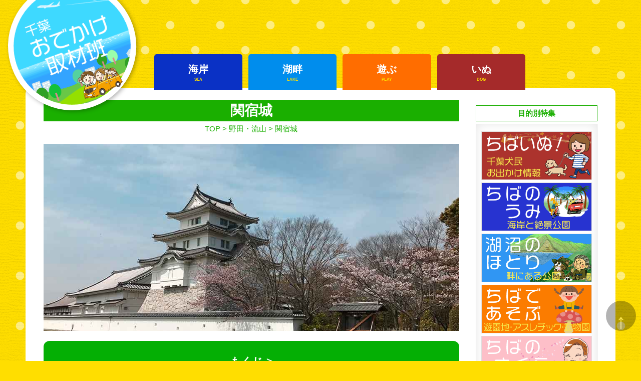

--- FILE ---
content_type: text/html
request_url: https://cis-natcon.com/noda/nikoniko/index.html
body_size: 37456
content:
<!DOCTYPE html>
<html lang="ja"><!-- InstanceBegin template="/Templates/kanko01.dwt" codeOutsideHTMLIsLocked="false" -->
<head>
<!--アナリティクス--> 
<!--アナリティクス--> 
<!-- Google tag (gtag.js) -->
<script async src="https://www.googletagmanager.com/gtag/js?id=G-15CJ8MTF84"></script>
<script>
  window.dataLayer = window.dataLayer || [];
  function gtag(){dataLayer.push(arguments);}
  gtag('js', new Date());

  gtag('config', 'G-15CJ8MTF84');
</script>
<meta charset="UTF-8">
<meta http-equiv="X-UA-Compatible" content="IE=edge">
<!-- InstanceBeginEditable name="doctitle" -->
<title>関宿城&thinsp;-&thinsp;千葉おでかけ取材班</title>
<!-- InstanceEndEditable -->
<!-- InstanceBeginEditable name="head" -->
<meta name="viewport" content="width=device-width, initial-scale=1">
<meta name="description" content="千葉県の中でも最北端に位置する野田市のいちばん北にある桜の穴場的名所関宿城と絶景が拝める城址公園をご紹介します。">
<meta name="keywords" content="関宿城・にこにこ水辺公園,野田,公園">
<!-- InstanceEndEditable -->
<link rel="stylesheet" href="../../css/logo.css">
<link rel="stylesheet" href="../../css/style.css">
<link rel="stylesheet" href="../../css/lightbox.min.css">
<link rel="icon" href="../../favicon.ico" />
<script type="text/javascript" src="../../js/topsc.js"></script> 
<script type="text/javascript" src="../../js/lightbox-plus-jquery.min.js"></script> 
<link rel="stylesheet" href="https://fonts.googleapis.com/css2?family=Material+Symbols+Outlined:opsz,wght,FILL,GRAD@48,400,0,0" />
<!--[if lt IE 9]>
<script src="https://oss.maxcdn.com/html5shiv/3.7.2/html5shiv.min.js"></script>
<script src="https://oss.maxcdn.com/respond/1.4.2/respond.min.js"></script>
<![endif]--> 
<script async src="//pagead2.googlesyndication.com/pagead/js/adsbygoogle.js"></script> 
<script>
     (adsbygoogle = window.adsbygoogle || []).push({
          google_ad_client: "ca-pub-2449424310855445",
          enable_page_level_ads: true
     });
</script>
</head>

<body id="top">
<div id="container">
  <header> <!-- InstanceBeginEditable name="トップロゴ" -->
    <nav id="logo" class="backwhite"><a href="../../"><img src="../../images/common/parkmain01.png" alt="千葉おでかけ取材班"></a></nav>
    <!-- InstanceEndEditable --> 
    <!--PC用（801px以上端末）メニュー-->
    <nav id="menubar">
        <!-- InstanceBeginEditable name="メニュー" -->
	<ul>
        <li><a href="../../sea/index.html" class="backdarkblue">海岸<span>SEA</span></a></li>
        <li><a href="../../mizube/index.html" class="backblue">湖畔<span>LAKE</span></a></li>
        <li><a href="../../child/index.html" class="backorange">遊ぶ<span>PLAY</span></a></li>
        <li><a href="../../osanpo/index.html" class="backbrown">いぬ<span>DOG</span></a></li>
	</ul>
        <!-- InstanceEndEditable -->
    </nav>
  </header>
  <div id="contents"> 
    
    <!--メイン画像--><!-- InstanceBeginEditable name="メイン領域" -->
    <main id="main">
      <section>
        <h1 class="kankoh1 backgreen">関宿城</h1>
        <p class="area_name colorgreen"><a href="../../">TOP</a>&nbsp;&gt;&nbsp;<a href="../index.html">野田・流山</a>&nbsp;&gt;&nbsp;関宿城</p>
        <figure class="mb10 pconly"><img src="../../images/15noda/nikoniko/nikoniko_0551_1000.jpg" alt="満開の桜と天守閣"/></figure>
        <figure class="mb10 sponly"><img src="../../images/15noda/nikoniko/nikoniko_0551_500.jpg" alt="満開の桜と天守閣"/></figure>
      </section>
      <input id="acd-check101" class="acd-check" type="checkbox">
      <label class="acd-label fs12 cent mt20 bgreen fs14" for="acd-check101">もくじ&nbsp;&gt;</label>
      <div class="acd-content">
        <nav class="mt10">
          <ul class="mokuji">
            <li><a href="#0100" class="kakomired">天守閣</a>
              <ul class="mokuji02 colorred">
                <li><a href="#0101">入口付近と売店</a></li>
                <li><a href="#0102">展示室</a></li>
                <li><a href="#0103">展望フロア</a></li>
              </ul>
            </li>

            <li><a href="#0200" class="kakomigreen">関宿にこにこ水辺公園</a>
              <ul class="mokuji02 colorgreen">
                <li><a href="#0201">遊具施設</a></li>
                <li><a href="#0202">お散歩コース</a></li>
                <li><a href="#0203">桜の風景</a></li>
              </ul>
            </li>
            <li><a href="#dog" class="kakomibrown">愛犬家のための情報〜</a>
              <ul class="mokuji02 colorbrown">
                <li><a href="#dog01">愛犬とお散歩おすすめ度</a></li>
              </ul>
            </li>
            <li><a href="#access" class="kakomidarkblue">アクセス</a>
              <ul class="mokuji02 colordarkblue">
                <li><a href="#park">駐車場</a></li>
                <li><a href="#train">電車・バス</a></li>
              </ul>
            </li>
            <li><a href="#info" class="kakomigreen">関宿城・にこにこ水辺公園概要</a> </li>
          </ul>
        </nav>
      </div>

      <section id="new">
        <h2 class="backgreen fs09 mb10">更新情報・お知らせ</h2>
        <dl>
          <dt>2022/4/30</dt>
          <dd>野田・流山の公園ページをリニューアルしました。</dd>
        </dl>
      </section>
      <section class="read01 midori02 mt20 mb10">
          <p>高台に復元された天守閣、その周辺に広がる緑地の一帯を関宿にこにこ水辺公園と呼んでいます。</p><p>園内には桜を中心とした樹木とのんびりくつろげるベンチ、こどもが楽しめる遊具と動物をモチーフにしたモニュメントなどが置かれています。</p>
      </section>
      <nav class="area_wrap"><a href="../../images/15noda/nikoniko/nikoniko_0669map1000.jpg" data-lightbox="map01" class="area_btn backgreen">園内マップを見る</a></nav>
        
      <h2 class="backred mb0 mt50 cent">野田・流山メニュー</h2>
      <section class="pconly mt10 mb10">
        <nav class="flex1 fs12">
          <ul>
            <li><a href="../index.html" class="backred">野田・流山TOP</a></li>
            <li><a href="../index.html#0100" class="backorange">遊べる</a></li>
            <li><a href="../index.html#0200" class="backgreen">観光公園</a></li>
            <li><a href="../index.html#0300" class="backshu">スポーツ・総合</a></li>
          </ul>
        </nav>
      </section>
      <section>
        <nav id="menubar-s2">
          <ul>
            <li><a href="../index.html" class="backred">野田・流山TOP<span>NODA-NAGAREYAMA</span></a></li>
            <li><a href="../index.html#0100" class="backorange">遊べる<span>PLAY</span></a></li>
            <li><a href="../index.html#0200" class="backgreen">観光公園<span>TOURISM</span></a></li>
            <li><a href="../index.html#0300" class="backshu">スポーツ・総合<span> SPORTS</span></a></li>
          </ul>
        </nav>
      </section>

      <h2 id="0100" class="backred mt30">天守閣</h2>
      <section class="read01 midori06 mb20">
        <p>天守閣は県立の博物館で、1階は受付と展示、2・3階は季節ごとに変わる趣向を凝らした展示室、4階はパノラマで景色を眺められる展望台となっています。</p>
      </section>
      <article>
        <section class="list02 secred">
          <h3 id="0101" class="ml0">入口付近と売店</h3>
           <p>入口近くには、お土産や軽食が手に入る<strong>休憩所</strong>があります。博物館と展望を見た後に立ち寄ってお土産を、というのが正規のルートといったところ。</p><p>観光パンフレットも置いてあるので、関宿藩や産業についてもっと知りたい方は立ち寄ってみましょう。</p>
            <figure><img src="../../images/15noda/nikoniko/nikoniko_0535_600.jpg" alt="博物館休憩所" >
              <figcaption>博物館同様に月曜日が休館となっています。</figcaption>
            </figure>
           <p>ここでしか手に入らないそうな「<strong>出世カレー</strong>」なんてものがありました。せきやどみるくを使用したまろやかな味わいのビーフカレーだそうです。</p>
            <figure><img src="../../images/15noda/nikoniko/nikoniko_0537_600.jpg" alt="出世カレー500円" >
              <figcaption>野田市新規商品開発事業採択商品とのこと。</figcaption>
            </figure>
           <p>夏に嬉しいアイスクリームの自動販売機と種類豊富なドリンク類。お城を見学した後はここで飲み物を買って水辺でのんびりしましょう。</p>
            <figure><img src="../../images/15noda/nikoniko/nikoniko_0593_600.jpg" alt="4台の自動販売機" >
              <figcaption>駐車場のすぐそばにあります。</figcaption>
            </figure>
          <h3 id="0102" class="ml0">展示室</h3>
           <p>天守閣の中に入るのは<strong>有料</strong>となります。この自動券売機でチケットを購入して受付の方に渡すシステム。65歳以上の方は入場無料となっていたので、当てはまる方は年齢を証明できる物を持参するのがお得です。</p>
            <figure><img src="../../images/15noda/nikoniko/nikoniko_0600_600.jpg" alt="入館チケットの券売機" >
              <figcaption>年間パスポートもあります。</figcaption>
          </figure>
           <p>関宿城は4階建てとなっており、階段だけでなく<strong>エレベーター</strong>も利用可能です。この後の体力を温存したい場合は、エレベーターで4階まで行き、ひとつずつ降りながら展示物を見学するというルートがおすすめです。</p>
            <figure><img src="../../images/15noda/nikoniko/nikoniko_0611_600.jpg" alt="エレベーター入口" >
              <figcaption>混雑することは少なそうです。</figcaption>
          </figure>
           <p>展示物は時期によって変わりますが、<strong>甲冑</strong>などの歴史的遺品はおよそ年中展示されているようです。一部撮影が禁止されている箇所もあるのでお気をつけください。</p>
            <figure><img src="../../images/15noda/nikoniko/nikoniko_0622_600.jpg" alt="関宿藩が使用していた甲冑" >
              <figcaption>重要と言われていたお城の歴史を感じましょう。</figcaption>
          </figure>
           <p>取材時に開催されていたのは「昔のくらし展」。昭和初期などに使用されていた生活用品などが展示されていました。この他にも<strong>季節限定</strong>で面白い展示がされています。</p>
            <figure><img src="../../images/15noda/nikoniko/nikoniko_0628_600.jpg" alt="昭和初期に使用していた衣服とミシン" >
              <figcaption>個人的には、ここがお気に入りでした…。</figcaption>
          </figure>
          <h3 id="0103" class="ml0">展望フロア</h3>
           <p>お城の展望エリアというと屋外が多いのですが、ここは室内のため窓越しの景色となります。東西南北を見ることができるので、<strong>窓越しでも良い</strong>という方であれば是非。</p>
            <figure><img src="../../images/15noda/nikoniko/nikoniko_0645_600.jpg" alt="4階の展望エリア" >
              <figcaption>望遠鏡も設置されています。</figcaption>
            </figure>
           <p>望遠鏡を使用すれば富士山も見ることができます。肉眼では相当空気が澄んでいないと無理そうです。</p>
            <figure><img src="../../images/15noda/nikoniko/nikoniko_0643_600.jpg" alt="展望エリアから見られる景色" >
              <figcaption>こんなにはっきり見えたら嬉しいですが。</figcaption>
            </figure>
           <p>窓ごしでもなんとかこんな感じに撮影できました。この日は空気が澄んでいなかったので遠くまでは見えませんでしたが…。</p>
            <figure><img src="../../images/15noda/nikoniko/nikoniko_0642_600.jpg" alt="展望エリアから見た桜の景色" >
              <figcaption>とはいえ桜と利根川のコラボが綺麗でした。</figcaption>
            </figure>
        </section>
      <h2 id="0200" class="backgreen mt30">関宿にこにこ水辺公園</h2>
      <section class="read01 midori06 mb20">
        <p>関宿城の周辺は<strong>桜が綺麗な広場</strong>となっています。お散歩に適しており、近隣の方を中心に多くの人々がのんびりした時間を満喫していらっしゃいました。</p>
      </section>
        <section class="list02 secgreen">
          <h3 id="0201" class="ml0">遊具施設</h3>
           <p>園内の天守閣が見える場所に、ちょっとした複合遊具施設があります。ベンチもあるのでお子さんに遊んでもらいながら城を眺める…または元気に遊んでいる姿を撮影する…といった楽しみ方ができそうです。</p>
            <figure><img src="../../images/15noda/nikoniko/nikoniko_0568_600.jpg" alt="遊具広場から見る天守閣" >
              <figcaption>低いので怪我の心配も少なそうです。</figcaption>
            </figure>
           <p>ゴリラなどこどもに人気の動物をモチーフにした像ががまんべんなく置かれています。普通の芝生広場も可愛い像があるだけで、なんとなく楽しい雰囲気になりますね。</p>
            <figure><img src="../../images/15noda/nikoniko/nikoniko_0564_600.jpg" alt="ゴリラの像と広場" >
              <figcaption>記念撮影スポット？</figcaption>
            </figure>
          <h3 id="0202" class="ml0">お散歩コース</h3>
           <p>周辺はすべてがお散歩に適した快適な歩道となっているので、違う景色を味わいながら快適にウォーキングを楽しめます。</p>
           <p>桜をはじめとした季節の樹木も豊富なので、定期的に訪れると、移り変わる景色を感じ取ることができそうです。</p>
            <figure><img src="../../images/15noda/nikoniko/nikoniko_0656_600.jpg" alt="お城横の散歩コース" >
              <figcaption>城址の醍醐味を味わいましょう。</figcaption>
          </figure>
           <p>お城の周辺から離れた場所には<strong>菜の花</strong>が敷き詰められており、こちらも絶好のお散歩コースとなっており、高い建物がないので開放感も抜群です。</p>
            <figure><img src="../../images/15noda/nikoniko/nikoniko_0573_600.jpg" alt="菜の花畑横の歩道" >
              <figcaption>地平線のようなのどかな景色が広がります。</figcaption>
          </figure>
           <p>江戸川と利根川の境目に位置している水辺の緑地だけあって、<strong>車が通行しない橋</strong>を渡って楽しむこともできます。橋を渡るとそこは「中の島」という自然だらけの緑地です。</p>
            <figure><img src="../../images/15noda/nikoniko/nikoniko_0672_600.jpg" alt="中の島に渡れる橋" >
              <figcaption>かなり長い橋ですが、車は通れません。</figcaption>
          </figure>
            <figure><img src="../../images/15noda/nikoniko/nikoniko_0683_600.jpg" alt="中の島の歩道" >
              <figcaption>橋を渡って中の島に入ったところです。</figcaption>
          </figure>
          <h3 id="0203" class="ml0">桜の風景</h3>
            <p>あたり一帯はSNS映え抜群の名所ですが、多くのメディアで取り上げられていないので<strong>混雑度は低め</strong>。</p>
           <p>城と桜と水のコラボが楽しめる場所にしては知名度がとても低いので、成田山などの月並みな写真をアップするよりも面白いかもです。</p>
            <figure><img src="../../images/15noda/nikoniko/nikoniko_0546_600.jpg" alt="芝生横歩道に咲いた桜" >
              <figcaption>天気が良ければこんな素敵な写真が！</figcaption>
          </figure>
           <p>桜は至るところに植えられているので、自分好みの場所を見つけてお気に入りの1枚を手に入れましょう。この写真は誰もいない放置状態の芝生広場から撮影したものです。</p>
            <figure><img src="../../images/15noda/nikoniko/nikoniko_0552_600.jpg" alt="花びらのアップ写真" >
              <figcaption>赤い三角コーンがなければ！笑。</figcaption>
          </figure>
           <p>こちらは中の島にかかる橋の上から天守閣を向いた風景。ずらりと並んだ桜と菜の花の上にひょっこり顔を出す関宿城。千葉にこんな場所が？と、SNSで驚かせちゃいましょう。</p>
            <figure><img src="../../images/15noda/nikoniko/nikoniko_0689_600.jpg" alt="橋の上から見た桜の絶景" >
              <figcaption>ほとんど知られていない絶景ポイントです！</figcaption>
          </figure>
           <p>関宿城の裏にある放置状態の芝生広場は絶好の撮影スポットとなっています。惜しげなく植えられた桜を遠くに入れ、目の前に濃度の高い花にピントを合わせる…これぞ定番の桜の写真、ですね。</p>
            <figure><img src="../../images/15noda/nikoniko/nikoniko_0548_600.jpg" alt="芝生広場の周辺に咲いた桜" >
              <figcaption>素敵な人物が被写体に加われば完璧！</figcaption>
          </figure>
        </section>
      </article>
      <h2 id="dog" class="backbrown mt30">愛犬家のための情報〜</h2>
      <article>
        <section class="read01 midori05 mb20">
          <p>綺麗に保たれた歩道と周辺に植えられた季節を感じられる樹木、遠くまで見渡せる景色…どれを取ってもお散歩するのに最高。そして何といっても「<strong>自転車乗り入れ禁止</strong>」が嬉しいポイントです。</p>
        </section>
        <section class="list02 secbrown">
          <h3 id="dog01" class="ml0">愛犬とお散歩おすすめ度：5<br>
            <span class="star"> ★★★★★</span></h3>
          <p>お城の中は別として、周辺の広場は、ワンちゃんと飼い主さんにとっては最高といえそうな環境。</p>
          <p>平坦で見晴らしの良い散歩道は写真にあるように自転車乗り入れ禁止で、安全・安心に歩くことができます。途中にベンチや木陰もたくさんあるので休憩しながら長時間過ごすことができるでしょう。</p>
          <figure class="mb10"><img src="../../images/15noda/nikoniko/nikoniko_0570_600.jpg" alt="自転車乗り入れ禁止の看板と歩道" >
            <figcaption>目立つように置かれた看板がありがたいです。</figcaption>
          </figure>
            <p>歩道もなんとなく2つに分かれていたりするので、ジョギングをしている方がいても衝突したり踏みつけられたりしなそうです。</p>
            <figure><img src="../../images/15noda/nikoniko/nikoniko_0571_600.jpg" alt="桜の下の広い歩道" >
              <figcaption>自然で作られた中央分離帯？素敵です。</figcaption>
            </figure>
        </section>
      </article>
      <h2 id="access" class="backdarkblue mt30">アクセス</h2>
      <article>
        <section class="read01 midori07 mb20">
          <p>無料で広い駐車場があるので、車を持っている方には嬉しい環境なのですが、電車・バスでアクセスするのはかなり困難。場内のバス停は1日に2本程度しかありません。</p>
        </section>
        <section class="list02 secdarkblue">
          <h3 id="park" class="ml0">駐車場</h3>
          <p>ゴールデンウィークでもバッチリ収容しそうな台数を誇る無料の駐車場。こちらは水辺公園用ですが、これと別にお城用のエリアもあり、どちらも利用できます。</p>
          <figure class="mb10"><img src="../../images/15noda/nikoniko/nikoniko_0532_600.jpg" alt="使用率30%位の駐車場" >
            <figcaption>満車になることは稀なので安心です。</figcaption>
          </figure>
            <p>天守閣側は若干混雑していますが、ここに停められなくても公園の駐車場が広いので安心です。</p>
            <figure><img src="../../images/15noda/nikoniko/nikoniko_0653_600.jpg" alt="敷地内の駐車場" >
              <figcaption>お城を入れて車やバイクの写真を撮るならここ？</figcaption>
            </figure>
          <h3 id="train" class="ml0">電車・バス</h3>
            <p>入口にバス停があるので一見便利そうなのですが、電車の駅（川間駅）から出ている朝日バスは1日に2本なので、時間を確認しておく必要があります。</p>
            <p>もうひとつの野田市まめバスは、野田市内を循環しているタイプで、駅からアクセスするにはかなりの乗り換えが必要になり、野田市民の方以外には有効な交通手段といえなそうです。</p>
          <figure class="mb10"><img src="../../images/15noda/nikoniko/nikoniko_0588_600.jpg" alt="関宿博物館バス停" >
            <figcaption>野田市民の方にとっては便利なまめバス。</figcaption>
          </figure>
        </section>
      </article>
      <section>
        <iframe src="https://www.google.com/maps/embed?pb=!1m16!1m12!1m3!1d3223.790318755515!2d139.77914046527033!3d36.09859908009916!2m3!1f0!2f0!3f0!3m2!1i1024!2i768!4f13.1!2m1!1z6Zai5a6_5Z-O!5e0!3m2!1sja!2sjp!4v1651218467017!5m2!1sja!2sjp" style="border:0;" allowfullscreen="" loading="lazy" referrerpolicy="no-referrer-when-downgrade" id="parkmap" ></iframe>  
      </section>
      <section>
        <h2 id="info" class="mt30 backgreen">関宿城・にこにこ水辺公園概要</h2>
        <table class="ta1">
          <tbody>
            <tr>
              <th scope="row">所在地</th>
              <td><a href="#parkmap">千葉県野田市関宿三軒屋（地図）</a></td>
            </tr>
            <tr>
              <th scope="row">場内地図<br>
                （クリックで拡大）</th>
              <td><figure><a href="../../images/15noda/nikoniko/nikoniko_0669map1000.jpg" data-lightbox="map02"><img src="../../images/15noda/nikoniko/nikoniko_0669map100.jpg" alt="関宿城・にこにこ水辺公園の全体地図"></a></figure></td>
            </tr>
            <tr>
              <th scope="row">駐車場</th>
              <td>無料</td>
            </tr>
            <tr>
              <th scope="row">犬・ペットの入場</th>
              <td>入場可能（天守閣は除く）</td>
            </tr>
            <tr>
              <td colspan="2" class="cent fs12"><a href="https://goo.gl/maps/cJuBxEqjzY6kn84X7" target="_blank" rel="noopener noreferrer">Googleのクチコミを見る</a></td>
            </tr>
          </tbody>
        </table>
      </section>
      <section class="read01 midori08 mt20 mb10 secred">
        <h3>記事：取材班長・みどり</h3>
        <p>桜と菜の花を同時に楽しめるスポットで有名なのは小湊鉄道の高滝駅付近ですが、ここも負けず劣らずの絶景です。</p><p>正直、展望エリアは窓があって残念でしたが、城の周辺の景色は一見の価値ありだと思います。</p>
      </section>
      <nav>
      <h2 id="1000" class="mt20 mb5 backred">野田・流山</h2>
      <div class="gall_group mt20 mb40">
        <section class="gall_con02">
          <figure><a href="../shimizu/index.html"><img src="../../images/15noda/shimizu/i_shimizu_0749_300.jpg" alt="水上に作られたアスレチックコース"></a></figure>
        </section>
        <section class="gall_con02">
          <figure><a href="../nagareyamasogo/index.html"><img src="../../images/16nagareyama/nagareyamasogo/i_nagareyamasogo1233_300.jpg" alt="こどもで賑わうターザンロープ"></a></figure>
        </section>
        <section class="gall_con02">
          <figure><a href="../nikoniko/index.html"><img src="../../images/15noda/nikoniko/i_nikoniko_0689_300.jpg" alt="利根川沿いから見た天守閣"></a></figure>
        </section>
        <section class="gall_con02">
          <figure><a href="../nodasogo/index.html"><img src="../../images/15noda/nodasogo/i_nodasogo_0885_300.jpg" alt="休憩施設のある芝生広場"></a></figure>
        </section>
        <section class="gall_con02">
          <figure><a href="../sekiyadosougou/index.html"><img src="../../images/15noda/sekiyadosogo/i_sekiyadosogo_0700_300.jpg" alt="ハスが咲く池周辺の歩道"></a></figure>
        </section>
      </div>
      </nav>
      <aside class="secred">
        <nav class="area_wrap mt20 mb20 fs09 pconly"><a href="../index.html" class="area_btn backred">野田・流山TOP&nbsp;&gt;</a></nav>
      </aside>
      <aside class="areatop03 sponly">
        <nav class="footmenu01 backred"><a href="../index.html">野田・流山TOP&nbsp;&gt;</a></nav>
      </aside>
    </main>
    <!-- InstanceEndEditable -->
    <aside id="sub">
      <h2 id="chibamap" class="backgreen mb10 mt40 sponly">千葉県マップ</h2>
      <nav class="menubar-s sponly mb20"> <img src="../../images/common/zentaimap.png" alt="千葉県全体マップ" width="320" usemap="#Mapchiba" />
        <map name="Mapchiba">
          <area shape="rect" coords="129,313,170,335" href="../../katsuura/index.html" alt="勝浦市">
          <area shape="rect" coords="180,301,221,324" href="../../onjuku/index.html" alt="御宿町">
          <area shape="rect" coords="53,308,92,346" href="../../kyonan/index.html" alt="鋸山・鋸南町">
          <area shape="rect" coords="97,338,139,363" href="../../kamogawa/index.html" alt="鴨川市">
          <area shape="rect" coords="43,408,102,431" href="../../minamiboso/index.html" alt="南房総市">
          <area shape="rect" coords="68,276,111,301" href="../../kimitsu/index.html" alt="君津市">
          <area shape="rect" coords="7,33,48,70" href="../index.html" alt="野田市・流山市">
          <area shape="rect" coords="70,56,116,90" href="../../kashiwa/index.html" alt="柏市・我孫子市">
          <area shape="rect" coords="79,94,126,129" href="../../yachiyo/index.html" alt="白井市・八千代市">
          <area shape="rect" coords="24,93,71,129" href="../../matsudo/index.html" alt="松戸市・鎌ヶ谷市">
          <area shape="rect" coords="175,112,247,148" href="../../narita/index.html" alt="成田空港周辺の街">
          <area shape="rect" coords="21,133,63,157" href="../../ichikawa/index.html" alt="市川市">
          <area shape="rect" coords="64,130,109,155" href="../../funabashi/index.html" alt="船橋市">
          <area shape="rect" coords="61,155,116,178" href="../../narashino/index.html" alt="習志野市">
          <area shape="rect" coords="125,129,170,174" href="../../yotsukaido/index.html" alt="佐倉市・四街道市・八街市">
          <area shape="rect" coords="16,165,60,188" href="../../urayasu/index.html" alt="浦安市">
          <area shape="rect" coords="80,178,138,201" href="../../chibashi/index.html" alt="千葉市">
          <area shape="rect" coords="30,217,88,238" href="../../sodegaura/index.html" alt="袖ヶ浦市">
          <area shape="rect" coords="9,244,67,265" href="../../kisaradu/index.html" alt="木更津市">
          <area shape="rect" coords="2,277,45,302" href="../../futtsu/index.html" alt="富津市">
          <area shape="rect" coords="20,364,44,406" href="../../tateyama/index.html" alt="館山市">
          <area shape="rect" coords="210,75,252,97" href="../../katori/index.html" alt="香取市">
          <area shape="rect" coords="131,100,173,124" href="../../inzai/index.html" alt="印西市">
          <area shape="rect" coords="260,123,303,146" href="../../choshi/index.html" alt="銚子市">
          <area shape="rect" coords="216,151,243,235" href="../../kujukuri/index.html" alt="九十九里浜">
          <area shape="rect" coords="153,197,193,231" href="../../mobara/index.html" alt="茂原市・東金市">
          <area shape="rect" coords="128,251,187,272" href="../../otaki/index.html" alt="大多喜町">
          <area shape="rect" coords="133,275,192,296" href="../../isumi/index.html" alt="いすみ市">
          <area shape="rect" coords="96,203,138,226" href="../../ichihara/index.html" alt="市原市">
          <area shape="rect" coords="97,226,139,249" href="../../nagara/index.html" alt="長柄町">
          <area shape="rect" coords="67,250,125,273" href="../../yoro/index.html" alt="養老渓谷">
        </map>
      </nav>
      <h2 id="purpose" class="backgreen mt0 mb5">目的別特集</h2>
      <section class="box1">
        <nav class="mb5"><a href="../../osanpo/index.html"><img src="../../images/purpose/osanpo/osanpo_banner400.png" alt="ちばいぬ！千葉犬民お出かけ情報"/></a></nav>
        <nav class="mb5"><a href="../../sea/index.html"><img src="../../images/purpose/sea/sea_banner400.png" alt="海岸と絶景"/></a></nav>
        <nav class="mb5"><a href="../../mizube/index.html"><img src="../../images/purpose/mizube/mizube_banner400.png" alt="湖沼のほとり"/></a></nav>
        <nav class="mb5"><a href="../../child/index.html"><img src="../../images/purpose/child/child_banner400.png" alt="遊園地・アスレチック"/></a></nav>
        <nav class="mb5"><a href="../../flower/index.html"><img src="../../images/purpose/flower/flower_banner400.png" alt="千葉の桜・お花見"/></a></nav>
        <nav class="mb5"><a href="../../camp/index.html"><img src="../../images/purpose/camp/camp_banner400.png" alt="手ぶらバーベキュー"/></a></nav>
        <nav class="mb5"><a href="../../sports/index.html"><img src="../../images/common/sp_sports.png" alt="スポーツ施設特集"/></a></nav>
      </section>
      <h2 class="mt5 mb5 backgreen">おすすめリポート</h2>
      <section class="box1">
        <nav class="mb5"><a href="../../choshi/index.html"><img src="../../images/26choshi/400ban_choshi.png" alt="銚子"/></a></nav>
        <nav class="mb5"><a href="../../katori/index.html"><img src="../../images/25katori/400ban_katori.png" alt="佐原・香取"/></a></nav>
        <nav class="mb5"><a href="../../kujukuri/index.html"><img src="../../images/99rihama/400ban_99rihama.png" alt="九十九里浜"/></a></nav>
        <nav class="mb5"><a href="../../narita/index.html"><img src="../../images/21narita/400ban_narita.png" alt="成田周辺"/></a></nav>
        <nav class="mb5"><a href="../../yoro/index.html"><img src="../../images/46yoro/400ban_yoro.png" alt="養老渓谷紅葉リポート"/></a></nav>
        <nav class="mb5"><a href="../../kyonan/nokogiri/index.html"><img src="../../images/14kyonan/nokogiri/400ban_nokogiri.png" alt="鋸山"/></a></nav>
        <nav class="mb5"><a href="../../tateyama/index.html"><img src="../../images/37tateyama/400ban_tateyama.png" alt="館山"/></a></nav>
        <nav class="mb5"><a href="../../minamiboso/index.html"><img src="../../images/36minamiboso/400ban_minamiboso.png" alt="南房総市"/></a></nav>
      </section>
      <h2 id="city" class="mt30 backgreen pconly">市町村別</h2>
      <nav class="box1 pconly">
        <ul class="submenu">
          <li><a href="../../kujukuri/index.html#asahi">旭市</a></li>
          <li><a href="../../kashiwa/index.html">我孫子市</a></li>
          <li><a href="../../isumi/index.html">いすみ市</a></li>
          <li><a href="../../ichikawa/index.html">市川市</a></li>
          <li><a href="../../kujukuri/index.html#ichinomiya">一宮町</a></li>
          <li><a href="../../ichihara/index.html">市原市</a></li>
          <li><a href="../../inzai/index.html">印西市</a></li>
          <li><a href="../../urayasu/index.html">浦安市</a></li>
          <li><a href="../../kujukuri/index.html#oami">大網白里市</a></li>
          <li><a href="../../otaki/index.html">大多喜町</a></li>
          <li><a href="../../onjuku/index.html">御宿町</a></li>
          <li><a href="../../kashiwa/index.html">柏市</a></li>
          <li><a href="../../katsuura/index.html">勝浦市</a></li>
          <li><a href="../../katori/index.html">香取市</a></li>
          <li><a href="../../matsudo/index.html">鎌ヶ谷市</a></li>
          <li><a href="../../kamogawa/index.html">鴨川市</a></li>
          <li><a href="../../kisaradu/index.html">木更津市</a></li>
          <li><a href="../../kimitsu/index.html">君津市</a></li>
          <li><a href="../../kyonan/index.html">鋸南町</a></li>
          <li><a href="../../kujukuri/index.html#99rimachi">九十九里町</a></li>
          <li><a href="../../narita/index.html#kozaki">神崎町</a></li>
          <li><a href="../../narita/index.html#sakae">栄町</a></li>
          <li><a href="../../yotsukaido/index.html">佐倉市</a></li>
          <li><a href="../../kujukuri/index.html#sanmu">山武市</a></li>
          <li><a href="../../narita/index.html#shisui">酒々井町</a></li>
          <li><a href="../../narita/index.html#shibayama">芝山町</a></li>
          <li><a href="../../kujukuri/index.html#shirako">白子町</a></li>
          <li><a href="../../yachiyo/index.html">白井市</a></li>
          <li><a href="../../kujukuri/index.html#sosa">匝瑳市</a></li>
          <li><a href="../../sodegaura/index.html">袖ヶ浦市</a></li>
          <li><a href="../../narita/index.html#tako">多古町</a></li>
          <li><a href="../../tateyama/index.html">館山市</a></li>
          <li><a href="../../chibashi/index.html">千葉市</a></li>
          <li><a href="../../choshi/index.html">銚子市</a></li>
          <li><a href="../../kujukuri/index.html#chosei">長生村</a></li>
          <li><a href="../../nagara/index.html">長南町</a></li>
          <li><a href="../../mobara/index.html#togane">東金市</a></li>
          <li><a href="../../katori/index.html#tonosho">東庄町</a></li>
          <li><a href="../../narita/index.html#tomisato">富里市</a></li>
          <li><a href="../../nagara/index.html">長柄町</a></li>
          <li><a href="../index.html">流山市</a></li>
          <li><a href="../../narashino/index.html">習志野市</a></li>
          <li><a href="../../narita/index.html">成田市</a></li>
          <li><a href="../index.html">野田市</a></li>
          <li><a href="../../futtsu/index.html">富津市</a></li>
          <li><a href="../../funabashi/index.html">船橋市</a></li>
          <li><a href="../../matsudo/index.html">松戸市</a></li>
          <li><a href="../../minamiboso/index.html">南房総市</a></li>
          <li><a href="../../nagara/index.html">睦沢町</a></li>
          <li><a href="../../mobara/index.html">茂原市</a></li>
          <li><a href="../../yotsukaido/index.html#yachimata">八街市</a></li>
          <li><a href="../../yachiyo/index.html">八千代市</a></li>
          <li><a href="../../kujukuri/index.html#yokoshibahikari">横芝光町</a></li>
          <li><a href="../../yotsukaido/index.html">四街道市</a></li>
        </ul>
      </nav>
    </aside>
    <!--/sub--> 

    <!-- ページトップへ戻るボタン -->
    <p class="pagetop" style="display: block;"> <a href="#"> ↑ </a> </p>
  </div>
  <!--/contents-->
  
  <footer> <small>Copyright&copy; <a href="../../">千葉おでかけ取材班</a> All Rights Reserved.&nbsp;<a href="../../etc/menseki.html">免責事項</a><br>
    ※掲載内容は、すべて取材時点での情報です。</small> </footer>
</div>
<!--/container--> 

<!--パンくず--><!-- InstanceBeginEditable name="パンくず" --> 
<script type="application/ld+json">

{
  "@context": "http://schema.org",
  "@type": "BreadcrumbList",
  "itemListElement":
  [
    {
      "@type": "ListItem",
      "position": 1,
      "item":
      {
        "@id": "https://cis-natcon.com/",
        "name": "千葉おでかけ取材班"
      }
    },
    {
      "@type": "ListItem",
      "position": 2,
      "item":
      {
        "@id": "https://cis-natcon.com/noda/index.html",
        "name": "野田と流山の公園リポート"
      }
    },
    {
      "@type": "ListItem",
      "position": 3,
      "item":
      {
        "@id": "https://cis-natcon.com/noda/nikoniko/index.html",
        "name": "関宿城"
      }
    }
  ]
}
</script><!-- InstanceEndEditable --> 
<!--ライトボックス--> 
<script type="text/javascript" src="../../js/lightbox.min.js"></script> 
</body>
<!-- InstanceEnd --></html>


--- FILE ---
content_type: text/html; charset=utf-8
request_url: https://www.google.com/recaptcha/api2/aframe
body_size: 267
content:
<!DOCTYPE HTML><html><head><meta http-equiv="content-type" content="text/html; charset=UTF-8"></head><body><script nonce="p9ZievnJ7L69Oxxr5R61Wg">/** Anti-fraud and anti-abuse applications only. See google.com/recaptcha */ try{var clients={'sodar':'https://pagead2.googlesyndication.com/pagead/sodar?'};window.addEventListener("message",function(a){try{if(a.source===window.parent){var b=JSON.parse(a.data);var c=clients[b['id']];if(c){var d=document.createElement('img');d.src=c+b['params']+'&rc='+(localStorage.getItem("rc::a")?sessionStorage.getItem("rc::b"):"");window.document.body.appendChild(d);sessionStorage.setItem("rc::e",parseInt(sessionStorage.getItem("rc::e")||0)+1);localStorage.setItem("rc::h",'1769248872236');}}}catch(b){}});window.parent.postMessage("_grecaptcha_ready", "*");}catch(b){}</script></body></html>

--- FILE ---
content_type: text/css
request_url: https://cis-natcon.com/css/logo.css
body_size: 4992
content:
@charset "utf-8";


/*ロゴアニメーション。全体で100コマあるアニメーションだと思って設定して下さい。
---------------------------------------------------------------------------*/
@keyframes logo {

/*0コマ目(最初)のキーフレーム*/
0% {
	left: -3%;		/*headerブロックに対して左から-3%の場所に配置*/
	bottom: 200px;	/*headerブロックに対して下から200pxの場所に配置*/
	animation-timing-function: ease-in;	/*ゆっくり動き出して、加速する設定*/
	transform: rotate(40deg);	/*回転する角度*/
}
/*80コマ目のキーフレーム*/
70% {
	bottom: -20px;	/*headerブロックに対して下から-20pxの場所に配置*/
}
/*90コマ目のキーフレーム*/
80% {
	bottom: -40px;	/*headerブロックに対して下から-40pxの場所に配置*/
}
/*100コマ目(最後)のキーフレーム*/
90% {
	bottom: -30px;	/*headerブロックに対して下から-30pxの場所に配置*/
}
100% {
	bottom: -40px;	/*headerブロックに対して下から-40pxの場所に配置*/
	transform: rotate(-20deg);	/*回転する角度*/
}

}

/*トップページのロゴ画像追加設定（※style.cssにも設定があります）
---------------------------------------------------------------------------*/
#top #logo {
	position: absolute;
	left: -3%;	/*ヘッダーブロックに対して左から-3%の場所に配置*/
	animation-name: logo;	/*上のアニメーションで指定しているkeyframesの名前（logo）*/
	animation-duration: 1.4S;	/*アニメーションの実行時間*/
	animation-fill-mode: forwards;	/*アニメーションの完了後、最後のキーフレームを維持する*/
	width: 25%;	/*ロゴ画像の幅*/
	transform: rotate(-20deg);	/*回転する角度*/
}



/*画面幅1200px以上の設定
------------------------------------------------------------------------------------------------------------------------------------------------------*/
@media screen and (min-width:1200px){

#top #logo {
	width: 20%;	/*ロゴ画像の幅*/
}

}



/*画面幅600px以下の設定
------------------------------------------------------------------------------------------------------------------------------------------------------*/
@media screen and (max-width:600px){

#top #logo {
	width: 30%;	/*ロゴ画像の幅*/
}

}


/*画面幅380px以下の設定
------------------------------------------------------------------------------------------------------------------------------------------------------*/
@media screen and (max-width:380px){

#top #logo {
	width: 30%;	/*ロゴ画像の幅*/
}

}



/*logo02*/

@keyframes logo02 {

/*0コマ目(最初)のキーフレーム*/
0% {
	left: -3%;		/*headerブロックに対して左から-3%の場所に配置*/
	bottom: 200px;	/*headerブロックに対して下から200pxの場所に配置*/
	animation-timing-function: ease-in;	/*ゆっくり動き出して、加速する設定*/
	transform: rotate(40deg);	/*回転する角度*/
}
/*80コマ目のキーフレーム*/
70% {
	bottom: -20px;	/*headerブロックに対して下から-20pxの場所に配置*/
}
/*90コマ目のキーフレーム*/
80% {
	bottom: -40px;	/*headerブロックに対して下から-40pxの場所に配置*/
}
/*100コマ目(最後)のキーフレーム*/
90% {
	bottom: -30px;	/*headerブロックに対して下から-30pxの場所に配置*/
}
100% {
	bottom: -40px;	/*headerブロックに対して下から-40pxの場所に配置*/
	transform: rotate(-20deg);	/*回転する角度*/
}

}

/*トップページのロゴ画像追加設定（※style.cssにも設定があります）
---------------------------------------------------------------------------*/
#top #logo02 {
	position: absolute;
	left: -3%;	/*ヘッダーブロックに対して左から-3%の場所に配置*/
	animation-name: logo;	/*上のアニメーションで指定しているkeyframesの名前（logo）*/
	animation-duration: 1.4S;	/*アニメーションの実行時間*/
	animation-fill-mode: forwards;	/*アニメーションの完了後、最後のキーフレームを維持する*/
	width: 25%;	/*ロゴ画像の幅*/
	transform: rotate(-20deg);	/*回転する角度*/
}



/*画面幅1200px以上の設定
------------------------------------------------------------------------------------------------------------------------------------------------------*/
@media screen and (min-width:1200px){

#top #logo02 {
	width: 20%;	/*ロゴ画像の幅*/
}

}



/*画面幅600px以下の設定
------------------------------------------------------------------------------------------------------------------------------------------------------*/
@media screen and (max-width:600px){

#top #logo02 {
	width: 30%;	/*ロゴ画像の幅*/
}

}


/*画面幅380px以下の設定
------------------------------------------------------------------------------------------------------------------------------------------------------*/
@media screen and (max-width:380px){

#top #logo02 {
	width: 30%;	/*ロゴ画像の幅*/
}

}


--- FILE ---
content_type: text/css
request_url: https://cis-natcon.com/css/style.css
body_size: 113265
content:
@charset "utf-8";


/*全端末（PC・タブレット・スマホ）共通設定
------------------------------------------------------------------------------------------------------------------------------------------------------*/

/*全体の設定
---------------------------------------------------------------------------*/
body {
	margin: 0px;
	padding: 0px;
	color: #666;	/*全体の文字色*/
	font-family: "ヒラギノ丸ゴ Pro", "Hiragino Maru Gothic Pro","ヒラギノ角ゴ Pro", "Hiragino Kaku Gothic Pro", "メイリオ", Meiryo, Osaka, "ＭＳ Ｐゴシック", "MS PGothic", sans-serif;	/*フォント種類*/
	font-size: 15px;	/*文字サイズ*/
	line-height: 2;		/*行間*/
	background: #ffde00 url(../images/bg_s.png) repeat center top;	/*背景色、背景画像の読み込み（古いブラウザ用）*/
	background: #ffde00 url(../images/bg.png) repeat center top/100px;	/*同上。背景画像サイズを50%(100px)に指定。*/
	-webkit-text-size-adjust: none;
}
h1,h2,h3,h4,h5,p,ul,ol,li,dl,dt,dd,form,figure,form,textarea,input {margin: 0px;padding: 0px;font-size: 100%;font-weight: normal;}
ul {list-style-type: none;}
ol {padding-left: 40px;padding-bottom: 15px;}
img {border: none;max-width: 100%;height: auto;vertical-align: middle;}
table {border-collapse:collapse;font-size: 100%;border-spacing: 0;}
iframe {width: 100%;}

em {
	font-style: normal;
	font-weight: bold;
	color:#04af04;	
}

html{
  scroll-behavior: smooth;
}

h2{
    text-align: center;
}

h3{
	color: #04af04;	
	margin-left: 1em;
}

h3 a{
	color: #04af04;	
}

h3 a:hover{
	color: #04af04;	
}

small{
	margin:0;
}

bold{
	font-weight: bold!important;
}


/*リンク（全般）設定
---------------------------------------------------------------------------*/
a {
	color:#FE8D00;		/*リンクテキストの色*/
	transition: 0.5s;
	text-decoration: none; /*同上*/
	cursor:pointer;
}
a:hover {
	color:#FE8D00;		/*マウスオン時の文字色*/
	text-decoration: none;	/*マウスオン時に下線を消す設定。残したいならこの１行削除。*/
	opacity: 0.5;
	transition-property: opacity;
　-webkit-transition-property: opacity;
    transition-duration: .5s;
  -webkit-transition-duration: .5s;
}

/*container（全体を囲むブロック）
---------------------------------------------------------------------------*/
#container {
	max-width: 1400px;	/*サイトの最大幅*/
	margin: 0 auto;
	padding: 0 4%;	/*上下、左右へのブロック内の余白*/
}

/*ヘッダー（ロゴとメインメニューが入った最上段のブロック）
---------------------------------------------------------------------------*/
/*ヘッダーブロック*/
header {
	height: 180px;	/*高さ*/
	position: relative;
}
/*ロゴ画像（※logo.cssにもロゴの設定があります）*/
#logo {
	z-index: 1;
	width: 20%;	/*ロゴ画像の幅（※トップページ以外）*/
	position: absolute;
	left: 1%;	/*ヘッダーブロックに対して左から1%の場所に配置（※トップページ以外）*/
	bottom: -30px;	/*ヘッダーブロックに対して下から-30pxの場所に配置（※トップページ以外）*/
	background: #fff;	/*背景色*/
	border-radius: 50%;		/*角丸のサイズ*/
	transform: none;	/*回転する角度のリセット（※トップページ以外）*/
	border: 10px solid #fff;	/*枠線の幅、線種、色*/
	box-shadow: 2px 3px 8px rgba(0,0,0,0.3);	/*ボックスの影。右に、下に、広げる幅、0,0,0は黒の事で0.3が透明度30%の事。*/
}

#logo02 {
	z-index: 1;
	width: 20%;	/*ロゴ画像の幅（※トップページ以外）*/
	position: absolute;
	left: 1%;	/*ヘッダーブロックに対して左から1%の場所に配置（※トップページ以外）*/
	bottom: -30px;	/*ヘッダーブロックに対して下から-30pxの場所に配置（※トップページ以外）*/
	background:#690B0C;	/*背景色*/
	border-radius: 50%;		/*角丸のサイズ*/
	transform: none;	/*回転する角度のリセット（※トップページ以外）*/
	border: 10px solid #fff;	/*枠線の幅、線種、色*/
	box-shadow: 2px 3px 8px rgba(0,0,0,0.3);	/*ボックスの影。右に、下に、広げる幅、0,0,0は黒の事で0.3が透明度30%の事。*/
}

/*メインメニュー
---------------------------------------------------------------------------*/
/*メニューブロック*/
#menubar {
    clear: both;
    overflow: hidden;
    position: absolute;
    right: 132px;		/*ヘッダーブロックに対して右から3%の場所に配置*/
    bottom: 0px;	/*ヘッダーブロックに対して下から0pxの場所に配置*/
    width: 68%;		/*ブロック幅*/
}
/*メニュー１個あたりの設定*/
#menubar li {
	float: left;	/*左に回り込み*/
	width: 22%;	/*メニューの幅*/
	padding-left: 1.5%;	/*メニューの左側に空ける余白（メニュー同士の余白）*/
}
#menubar li a {
	display:  block;
	text-decoration: none;
	text-align: center;	/*文字を中央に*/
	background:#04af04;	/*背景色*/
	font-size: 20px;	/*文字サイズ*/
	color: #fff;		/*文字色*/
	line-height: 1.5;	/*行間*/
	padding: 15px 0;	/*上下、左右へのメニュー内の余白*/
	border-radius: 5px 5px 0px 0px;	/*角丸のサイズ。左上、右上、右下、左下の順番。*/
}
/*マウスオン時、現在表示中(current)表示の設定（※800px以下の小さな端末#menubar-sも共通）*/

#menubar li a:hover, #menubar li.current a,
#menubar-s li a:hover, #menubar-s li.current a {
	background: #fff;			
}
#menubar-s2 li a:hover, #menubar-s2 li.current a {
	background: darkorange;	
	color: #fff;		
}

#menubar-s3 li a:hover, #menubar-s3 li.current a {
	background: darkorange;	
	color: #fff;		
}

#menubar-s4 li a:hover, #menubar-s4 li.current a {
	background: darkorange;	
	color: #fff;		
}

/*装飾文字（※800px以下の小さな端末#menubar-sも共通）*/
#menubar li a span,
#menubar-s li a span {
	display: block;
	text-shadow: none;
	font-size: 8px;	
	color: #ffde00;		
}
#menubar-s2 li a span {
	display: block;
	text-shadow: none;
	font-size: 8px;	
	color: #ffde00;		
}

#menubar-s3 li a span {
	display: block;
	text-shadow: none;
	font-size: 8px;	
	color: #ffde00;		
}

#menubar-s4 li a span {
	display: block;
	text-shadow: none;
	font-size: 8px;	
	color: #ffde00;		
}
/*スマホ用メニューを表示させない*/
#menubar-s {
	display: none;
}
#menubar-s2 {
	display: none;
}

#menubar-s3 {
	display: none;
}

#menubar-s4 {
	display: none;
}
/*３本バーアイコンを表示させない*/
#menubar_hdr {
	display: none;
}



/*コンテンツ（メイン、サブブロックを囲むブロック）
---------------------------------------------------------------------------*/
#contents {
	clear: both;
	overflow: hidden;
	border-radius: 10px 10px 0px 0px;	/*角丸のサイズ。左上、右上、右下、左下への順番。*/
	background: #fff;	/*背景色*/
	padding: 1% 3% 0;	/*ボックス内の余白。上、左右、下。*/
	margin-top:-4px;
}

/*メインコンテンツ
---------------------------------------------------------------------------*/
#main {
	overflow: hidden;
	float: left;	/*左に回り込み*/
	width: 75%;		/*幅*/
	padding-top: 1%;	/*上に空ける余白*/
}

/*エリア名*/
.area_name{
	text-align: center;
	margin: 0;
    padding:0;
}

/*メインコンテンツのh1タグの設定*/
@media screen and (min-width:601px){
#main h1 {
	clear: both;
	font-size: 28px;	/*文字サイズ*/
	font-weight: bold;
	margin-bottom: 0;
	padding: 5px 5px;	/*上下、左右への余白*/
	color: #04af04;			/*文字色*/
	text-align: center;
	line-height: 1.2em;
}
}

@media screen and (max-width:600px){
#main h1 {
	clear: both;
	font-size: 20px;	/*文字サイズ*/
	font-weight: bold;
	margin: 0;
	padding: 5px 5px;	/*上下、左右への余白*/
	color: #04af04;			/*文字色*/
	text-align: center;
}
}



/*リード文*/
@media screen and (min-width:601px){
#main .lead{
	text-align: center;
	background-color:#D5E5CF;
	margin: 0 0 20px 0;
	padding:15px;
	color:darkgreen;
	font-size: 16px;
}
#main .lead02{
	text-align: left;
	background-color:#D5E5CF;
	margin: 0 0 20px 0;
	padding:15px;
	color:darkgreen;
	font-size: 16px;
}
#main .lead03{
	text-align: left;
	background-color:#D5E5CF;
	margin: 0 0 0 0;
	padding:5px 15px;
	color: #04af04;
	font-size: 16px;
}
}

@media screen and (max-width:600px){
#main .lead{
	text-align: center;
	background-color:#D5E5CF;
	margin: 0 0 20px 0;
	padding:15px;
	color: #04af04;
	font-size: 12px;
}
#main .lead02{
	text-align: left;
	background-color:#D5E5CF;
	margin: 0 0 20px 0;
	padding:5px 15px;
	color: #04af04;
	font-size: 12px;
}
#main .lead03{
	text-align: left;
	background-color:#D5E5CF;
	margin: 0 0 0 0;
	padding:5px 15px;
	color: #04af04;
	font-size: 12px;
}
}

/*ここから共通
------------------------------------------------------------------------------------------------------------------------------------------------------*/

/*メインコンテンツのh2タグの設定*/
#main h2 {
	clear: both;
	font-size: 1.5em;	/*文字サイズ*/
	margin-bottom: 20px;
	padding: 5px 20px;	/*上下、左右への余白*/
	background: #04af04;	/*背景色*/
	border-radius: 10px;	/*角丸のサイズ*/
	color: #fff;			/*文字色*/
	position: relative;
}
/*装飾用画像の土台設定*/
#main h2::after {
	display: block;
	position: absolute;
	right: 0px;	/*h2タグに対して右から0pxの場所に配置*/
	top: -20px;	/*h2タグに対して上から-20pxの場所に配置*/
}
/*装飾用画像（飛行機）*/
#main h2.bg1::after{
	content: url(../images/bg1.png);
}
/*装飾用画像（木馬）*/
#main h2.bg2::after{
	content: url(../images/bg2.png);
}
/*装飾用画像（列車）*/
#main h2.bg3::after{
	content: url(../images/bg3.png);
}
/*装飾用画像が入った場合、テキストと画像が重ならないように右側に余白をとる設定*/
#main h2.bg1,
#main h2.bg2,
#main h2.bg3{
	padding-right: 80px;
}
/*メインコンテンツのh4タグの設定*/
#main h4 {
	clear: both;
	text-align: center;
	font-size: 16px;	/*文字サイズ*/
    font-weight: bold;
    margin-top:1em;
	margin-bottom: 10px;
	padding: 2px 20px;	/*上下、左右への余白*/
	border-radius: 30px;	/*角丸のサイズ*/
	background:#E5EFE3;		/*背景色*/
	color: #04af04;			/*文字色*/
	position: relative;
}

#main label h4{
    margin:0;
    padding:0;
    background:none;
    color:#fff;
    font-size:18px;
}

#main h4.purple {
	clear: both;
	text-align: center;
	font-size: 14px;	/*文字サイズ*/
	margin-bottom: 10px;
	padding: 2px 20px;	/*上下、左右への余白*/
	border-radius: 30px;	/*角丸のサイズ*/
	background:#ECD9F0;		/*背景色*/
	color: #9e005d;			/*文字色*/
	position: relative;
}

/*メインコンテンツの段落タグ設定*/
#main p {
	padding: 0px 20px 15px;	/*上、左右、下への余白*/
}
#main h2 + p{
	margin-top: -10px;
}

/*ボックス
---------------------------------------------------------------------------*/
/*各ボックスの設定*/
#main .list {
	position: relative;
	overflow: hidden;
	margin: 0 2.5% 20px;	/*上、左右、下へのボックスの外に空けるスペース*/
	border: 1px solid #ccc;	/*枠線の幅、線種、色*/
	padding: 3%;			/*ボックス内の余白*/
	background: #FFF;		/*背景色（古いブラウザ用）*/
	background: linear-gradient(#FFF, #f1f1f1);			/*背景色グラデーション*/
	border-radius: 10px;	/*角丸のサイズ*/
}

#main .list02 {
	position: relative;
	overflow: hidden;
	margin: 0 2.5% 20px;	/*上、左右、下へのボックスの外に空けるスペース*/
	border: 1px solid #ccc;	/*枠線の幅、線種、色*/
	padding: 2% 3%;			/*ボックス内の余白*/
	background: #FFF;		/*背景色（古いブラウザ用）*/
	background: linear-gradient(#FFF, #f1f1f1);			/*背景色グラデーション*/
	border-radius: 10px;	/*角丸のサイズ*/
}

#main .list p a{
    text-decoration: underline;
}

#main .list02 p a{
    text-decoration: underline;
}



/*ボックス内の写真設定は、PCとSPで完全に分離*/


/*ボックス内のh3タグ設定は、PCとSPで完全に分離*/


/*ボックス内の段落タグ設定は、PCとSPで完全に分離*/


#main .list span{
	color:goldenrod;
}

#main .list02 span{
	color:goldenrod;
}

/*サブコンテンツ
---------------------------------------------------------------------------*/
#sub {
	float: right;	/*右に回り込み*/
	width: 22%;		/*幅*/
	padding-top: 2%;	/*上に空ける余白*/
}
/*subコンテンツ内のh2タグ設定*/
#sub h2 {
	text-align: center;		/*内容をセンタリング*/
	background: #04af04;	/*背景色*/
	color: #fff;			/*文字色*/
}

/*subコンテンツ内のメニュー
---------------------------------------------------------------------------*/
/*メニュー全体の設定*/
#sub ul.submenu {
	margin-bottom: 15px;	/*メニューブロックの下に空けるスペース*/
	border-top: solid 1px #dcdcdc;	/*上の線の線種、幅、色*/
}
/*メニュー１個ごとの設定*/
#sub ul.submenu li a {
	text-decoration: none;
	display: block;
	padding: 5px 10px;	/*メニュー内の余白。上下、左右への設定。*/
	border-bottom: solid 1px #dcdcdc;	/*下の線の線種、幅、色*/
	border-left: solid 1px #dcdcdc;		/*左の線の線種、幅、色*/
	border-right: solid 1px #dcdcdc;	/*右の線の線種、幅、色*/
	color:#04af04;
}
/*h2直下にsubmenuが続いた場合のみ、submenuの上の線を消す設定*/
#sub h2 + ul.submenu {
	border-top: none;
}

/*subコンテンツ内のbox1
---------------------------------------------------------------------------*/
#sub .box1 {
	overflow: hidden;
	padding: 10px;			/*ボックス内の余白*/
	margin-bottom: 20px;	/*ボックスの下に空けるスペース*/
	border: solid 1px #dcdcdc;	/*線の線種、幅、色*/
	box-shadow: 0px 0px 20px rgba(0,0,0,0.1) inset;	/*ボックスの影。右へ、下へ、広げる幅、0,0,0は黒の事で0.1は透明度10%の事。insetは内側への影、という意味。*/
}
/*h2直下にbox1が続いた場合のみ、box1の上の線を消す設定*/
#sub h2 + .box1 {
	border-top: none;
}
/*box1内のサブメニュー*/
#sub ul.submenu {
	margin-bottom: 0;
}

#sub .box1 nav{
	border:#E1DEDE 1px solid;
	margin-top:5px;
	text-align: center;
}

#sub .box1 nav a:hover{
	opacity: 0.5;
}

/*フッター設定
---------------------------------------------------------------------------*/
footer {
	clear: both;
	background: #04af04;	/*背景色*/
	color: #fff;	/*文字色*/
	text-align: center;
	border-radius: 0px 0px 10px 10px;	/*角丸のサイズ。左上、右上、右下、左下への順番。*/
	margin-bottom: 50px;
	padding: 15px 0;
}
footer a {
	color: #fff;
	text-decoration: none;
}
footer a:hover {
	color: #fff;
}
footer .pr {
	display: block;
	font-size: 80%;
}

/*トップページ内「更新情報・お知らせ」ブロック
---------------------------------------------------------------------------*/
/*ブロック全体の設定*/
#new{
    margin-top:30px;
	margin-bottom:40px;
}

#new dl {
	padding: 0 20px;
	margin-bottom: 10px;
}
/*日付設定*/
#new dt {
	float: left;
	width: 9em;
	color: #04af04;	/*文字色*/
	letter-spacing: 0.1em;
	line-height: 1.4em;
}
/*記事設定*/
#new dd {
	padding-left: 9em;
	border-bottom: 1px solid #eee;	/*下線の幅、線種、色*/
	line-height: 1.4em;
}

#new h2{
    font-size:0.9em;
    margin-bottom: 10px;
    text-align: center;
}

/*よく頂く質問ページ
---------------------------------------------------------------------------*/
.faq {
	padding: 0 20px;
}
.faq dt {
	font-weight: bold;	/*太字にする設定*/
	color: #04af04;	/*文字色*/
}
.faq dd {
	padding-bottom: 15px;
}

/*テーブル
---------------------------------------------------------------------------*/
/*ta1設定*/
.ta1 {
	width: 100%;	/*テーブル幅*/
	margin: 0 auto 20px;
	border: 1px solid #ccc;	/*テーブル外側の線の幅、線種、色*/
	clear: both;
}
.ta1 td, .ta1 th {
	border: 1px solid #ccc;	/*テーブル内側の線の幅、線種、色*/
	padding: 10px 15px;	/*ボックス内の余白*/
	word-break: break-all;
	background: #fff;
    line-height: 1.6em;
}

/*テーブル１行目に入った見出し部分*/
.ta1 th.tamidashi {
	width: auto;
	text-align: center;	/*yokoセンター*/
	background: #eee;	/*背景色*/
	font-size: 18px;	/*文字サイズ*/
}
/*ta1の左側ボックス*/
.ta1 th {
	width: 140px;	/*幅*/
	text-align: center;	/*センタリング*/
	font-weight: normal;
}
/*左側ボックスに画像を入れた場合の設定*/
.ta1 th img {
	width: 100%;
}
/*テーブルta1内にリストタグを入れた場合の設定*/
.ta1 td ul.disc {padding-bottom: 0;padding-left: 20px;}
.ta1 td ol {padding-bottom: 0;padding-left: 22px;}


/*ta2設定*/
.ta2 {
	width: 100%;	/*テーブル幅*/
	margin: 0 auto 20px;
	border: 1px solid #ccc;	/*テーブル外側の線の幅、線種、色*/
	clear: both;
}
.ta2 td, .ta2 th {
	border: 1px solid #ccc;	/*テーブル内側の線の幅、線種、色*/
	padding: 10px 5px;	/*ボックス内の余白*/
	word-break: break-all;
	background: #fff;
	font-size:0.9em;
}

.ta2 th{
	font-size:0.8em;
}

/*テーブル１行目に入った見出し部分*/
.ta2 th.tamidashi {
	width: auto;
	text-align: center;	/*yokoセンター*/
	background: #eee;	/*背景色*/
	font-size: 18px;	/*文字サイズ*/
}
/*ta2の左側ボックス*/
.ta2 th {
	width: 140px;	/*幅*/
	text-align: center;	/*センタリング*/
	font-weight: normal;
}
/*左側ボックスに画像を入れた場合の設定*/
.ta2 th img {
	width: 100%;
}
/*テーブルta2内にリストタグを入れた場合の設定*/
.ta2 td ul.disc {padding-bottom: 0;padding-left: 20px;}
.ta2 td ol {padding-bottom: 0;padding-left: 22px;}

.ta2 tr.coupon01 th,.ta2 tr.coupon01 td{
    color:#E64548;
    font-weight: bold;
    font-size: 1.2em;
    background-color: antiquewhite;
}

.ta2 a{
    text-decoration: underline;
    color:#E64548;
}


/* ページTOPに戻る */
.pagetop{
    display: none;
    position: fixed;
    right: 10px;
    bottom: 60px;
}
.pagetop a{
    display: block;
    font-size: 0;
    width: 60px;
    height: 60px;
    text-align: center;
    background: #000;
    border-radius: 50%;
	opacity:0.3; 
	font-size: 40px;
    color:#fff;
	text-decoration: none;
}


/*トップページのNEWアイコン
---------------------------------------------------------------------------*/
.newicon {
	text-shadow: none;
	background: #F00;	/*背景色*/
	color: #FFF;		/*文字色*/
	font-size: 70%;
	line-height: 1.5;
	padding: 2px 5px;
	border-radius: 2px;
	margin: 0px 5px;
	vertical-align: text-top;
}

/*公園特徴アイコン
---------------------------------------------------------------------------*/
#main span.i_stay {
	text-shadow: none;
	background:#E89697;	/*背景色*/
	color: #FFF;		/*文字色*/
	font-size: 80%;
	line-height: 1.5;
	padding: 2px 5px;
	border-radius: 50%;
	margin: 0px 2px;
	vertical-align: text-top;
}

#main span.i_coupon {
	text-shadow: none;
	background:#E64548;	/*背景色*/
	color: #FFF;		/*文字色*/
	font-size: 80%;
	line-height: 1.5;
	padding: 2px 5px;
	border-radius: 50%;
	margin: 0px 2px;
	vertical-align: text-top;
}

#main span.i_ninki {
	text-shadow: none;
	background:#FF8600;	/*背景色*/
	color: #FFF;		/*文字色*/
	font-size: 80%;
	line-height: 1.5;
	padding: 2px 5px;
	border-radius: 50%;
	margin: 0px 2px;
	vertical-align: text-top;
}

#main span.i_anaba {
	text-shadow: none;
	background:#A267D7;	/*背景色*/
	color: #FFF;		/*文字色*/
	font-size: 80%;
	line-height: 1.5;
	padding: 2px 5px;
	border-radius: 50%;
	margin: 0px 2px;
	vertical-align: text-top;
}


#main span.i_sakura {
	text-shadow: none;
	background:#FA8183;	/*背景色*/
	color: #FFF;		/*文字色*/
	font-size: 80%;
	line-height: 1.5;
	padding: 2px 5px;
	border-radius: 50%;
	margin: 0px 2px;
	vertical-align: text-top;
}

#main span.i_sakura a{
	color: #FFF;		/*文字色*/
}

#main span.i_flower {
	text-shadow: none;
	background:#CE6BBC;	/*背景色*/
	color: #FFF;		/*文字色*/
	font-size: 80%;
	line-height: 1.5;
	padding: 2px 5px;
	border-radius: 50%;
	margin: 0px 2px;
	vertical-align: text-top;
}

#main span.i_hotaru {
	text-shadow: none;
	background:#DFD605;	/*背景色*/
	color: #FFF;		/*文字色*/
	font-size: 80%;
	line-height: 1.5;
	padding: 2px 5px;
	border-radius: 50%;
	margin: 0px 2px;
	vertical-align: text-top;
}

#main span.i_koyo {
	text-shadow: none;
	background:#D32C2F;	/*背景色*/
	color: #FFF;		/*文字色*/
	font-size: 80%;
	line-height: 1.5;
	padding: 2px 5px;
	border-radius: 10%;
	margin: 0px 2px;
	vertical-align: text-top;
}

#main span.i_osusume {
	text-shadow: none;
	background:#3265ED;	/*背景色*/
	color: #FFF;		/*文字色*/
	font-size: 80%;
	line-height: 1.5;
	padding: 2px 5px;
	border-radius: 10%;
	margin: 0px 2px;
	vertical-align: text-top;
}

#main span.i_dog {
	text-shadow: none;
	background:brown;	/*背景色*/
	color: #FFF;		/*文字色*/
	font-size: 80%;
	line-height: 1.5;
	padding: 2px 5px;
	border-radius: 10%;
	margin: 0px 2px;
	vertical-align: text-top;
}

#main span.i_dog a{
	color: #FFF;		/*文字色*/
}

#main span.i_boat {
	text-shadow: none;
	background:#5C9AC6;	/*背景色*/
	color: #FFF;		/*文字色*/
	font-size: 80%;
	line-height: 1.5;
	padding: 2px 5px;
	border-radius: 10%;
	margin: 0px 2px;
	vertical-align: text-top;
}

#main span.i_yugu {
	text-shadow: none;
	background:#ff6d00;	/*背景色*/
	color: #FFF;		/*文字色*/
	font-size: 80%;
	line-height: 1.5;
	padding: 2px 5px;
	border-radius: 10%;
	margin: 0px 2px;
	vertical-align: text-top;
}

#main span.i_yugu a{
	color: #FFF;		/*文字色*/
}

#main span.i_cafe {
	text-shadow: none;
	background:#A48241;	/*背景色*/
	color: #FFF;		/*文字色*/
	font-size: 80%;
	line-height: 1.5;
	padding: 2px 5px;
	border-radius: 10%;
	margin: 0px 2px;
	vertical-align: text-top;
}

#main span.i_gourmet {
	text-shadow: none;
	background:#E88B0A;	/*背景色*/
	color: #FFF;		/*文字色*/
	font-size: 80%;
	line-height: 1.5;
	padding: 2px 5px;
	border-radius: 10%;
	margin: 0px 2px;
	vertical-align: text-top;
}

#main span.i_miyage {
	text-shadow: none;
	background:#613F0D;	/*背景色*/
	color: #FFF;		/*文字色*/
	font-size: 80%;
	line-height: 1.5;
	padding: 2px 5px;
	border-radius: 10%;
	margin: 0px 2px;
	vertical-align: text-top;
}

#main span.i_onsen {
	text-shadow: none;
	background:#ff6d00;	/*背景色*/
	color: #FFF;		/*文字色*/
	font-size: 80%;
	line-height: 1.5;
	padding: 2px 5px;
	border-radius: 10%;
	margin: 0px 2px;
	vertical-align: text-top;
}

#main span.i_station {
	text-shadow: none;
	background:#267C4E;	/*背景色*/
	color: #FFF;		/*文字色*/
	font-size: 80%;
	line-height: 1.5;
	padding: 2px 5px;
	border-radius: 10%;
	margin: 0px 2px;
	vertical-align: text-top;
}

#main span.i_bbq {
	text-shadow: none;
	background:#319B35;	/*背景色*/
	color: #FFF;		/*文字色*/
	font-size: 80%;
	line-height: 1.5;
	padding: 2px 5px;
	border-radius: 10%;
	margin: 0px 2px;
	vertical-align: text-top;
}

#main span.i_bbq a{
	color:#fff;
}

#main span.i_camp {
	text-shadow: none;
	background:#1E6312;	/*背景色*/
	color: #FFF;		/*文字色*/
	font-size: 80%;
	line-height: 1.5;
	padding: 2px 5px;
	border-radius: 10%;
	margin: 0px 2px;
	vertical-align: text-top;
}

#main span.i_hike {
	text-shadow: none;
	background:#2E7D22;	/*背景色*/
	color: #FFF;		/*文字色*/
	font-size: 80%;
	line-height: 1.5;
	padding: 2px 5px;
	border-radius: 10%;
	margin: 0px 2px;
	vertical-align: text-top;
}

#main span.i_event {
	text-shadow: none;
	background:#DB4F4F;	/*背景色*/
	color: #FFF;		/*文字色*/
	font-size: 80%;
	line-height: 1.5;
	padding: 2px 5px;
	border-radius: 10%;
	margin: 0px 2px;
	vertical-align: text-top;
}

#main span.i_sea {
	text-shadow: none;
	background:#0A31C5;	/*背景色*/
	color: #FFF;		/*文字色*/
	font-size: 80%;
	line-height: 1.5;
	padding: 2px 5px;
	border-radius: 10%;
	margin: 0px 2px;
	vertical-align: text-top;
}

#main span.i_sea a{
	color: #fff;
}

#main span.i_river {
	text-shadow: none;
	background:#107AC5;	/*背景色*/
	color: #FFF;		/*文字色*/
	font-size: 80%;
	line-height: 1.5;
	padding: 2px 5px;
	border-radius: 10%;
	margin: 0px 2px;
	vertical-align: text-top;
}

#main span.i_kohan {
	text-shadow: none;
	background:#2EAFBC;	/*背景色*/
	color: #FFF;		/*文字色*/
	font-size: 80%;
	line-height: 1.5;
	padding: 2px 5px;
	border-radius: 10%;
	margin: 0px 2px;
	vertical-align: text-top;
}

#main span.i_kohan a{
	color: #fff;
}

#main span.i_garden {
	text-shadow: none;
	background:#729255;	/*背景色*/
	color: #FFF;		/*文字色*/
	font-size: 80%;
	line-height: 1.5;
	padding: 2px 5px;
	border-radius: 10%;
	margin: 0px 2px;
	vertical-align: text-top;
}

#main span.i_digging {
	text-shadow: none;
	background:#796CC1;	/*背景色*/
	color: #FFF;		/*文字色*/
	font-size: 80%;
	line-height: 1.5;
	padding: 2px 5px;
	border-radius: 10%;
	margin: 0px 2px;
	vertical-align: text-top;
}

#main span.i_athletic {
	text-shadow: none;
	background:#B1975C;	/*背景色*/
	color: #FFF;		/*文字色*/
	font-size: 80%;
	line-height: 1.5;
	padding: 2px 5px;
	border-radius: 10%;
	margin: 0px 2px;
	vertical-align: text-top;
}

#main span.i_sports {
	text-shadow: none;
	background:#289B36;	/*背景色*/
	color: #FFF;		/*文字色*/
	font-size: 80%;
	line-height: 1.5;
	padding: 2px 5px;
	border-radius: 10%;
	margin: 0px 2px;
	vertical-align: text-top;
}

#main span.i_shop {
	text-shadow: none;
	background:#E36E70;	/*背景色*/
	color: #FFF;		/*文字色*/
	font-size: 80%;
	line-height: 1.5;
	padding: 2px 5px;
	border-radius: 10%;
	margin: 0px 2px;
	vertical-align: text-top;
}

#main span.i_leaves {
	text-shadow: none;
	background:#E94728;	/*背景色*/
	color: #FFF;		/*文字色*/
	font-size: 80%;
	line-height: 1.5;
	padding: 2px 5px;
	border-radius: 10%;
	margin: 0px 2px;
	vertical-align: text-top;
}

#main span.i_pool {
	text-shadow: none;
	background:#47ACCD;	/*背景色*/
	color: #FFF;		/*文字色*/
	font-size: 80%;
	line-height: 1.5;
	padding: 2px 5px;
	border-radius: 10%;
	margin: 0px 2px;
	vertical-align: text-top;
}

#main span.i_climbing {
	text-shadow: none;
	background:#B16534;	/*背景色*/
	color: #FFF;		/*文字色*/
	font-size: 80%;
	line-height: 1.5;
	padding: 2px 5px;
	border-radius: 10%;
	margin: 0px 2px;
	vertical-align: text-top;
}

#main span.i_bird {
	text-shadow: none;
	background:#674F17;	/*背景色*/
	color: #FFF;		/*文字色*/
	font-size: 80%;
	line-height: 1.5;
	padding: 2px 5px;
	border-radius: 10%;
	margin: 0px 2px;
	vertical-align: text-top;
}

#main span.i_study {
	text-shadow: none;
	background:#13544A;	/*背景色*/
	color: #FFF;		/*文字色*/
	font-size: 80%;
	line-height: 1.5;
	padding: 2px 5px;
	border-radius: 10%;
	margin: 0px 2px;
	vertical-align: text-top;
}

#main span.i_history {
	text-shadow: none;
	background:#856E34;	/*背景色*/
	color: #FFF;		/*文字色*/
	font-size: 80%;
	line-height: 1.5;
	padding: 2px 5px;
	border-radius: 10%;
	margin: 0px 2px;
	vertical-align: text-top;
}

#main span.i_little {
	text-shadow: none;
	background:#688BB0;	/*背景色*/
	color: #FFF;		/*文字色*/
	font-size: 80%;
	line-height: 1.5;
	padding: 2px 5px;
	border-radius: 10%;
	margin: 0px 2px;
	vertical-align: text-top;
}

#main span.i_animal {
	text-shadow: none;
	background:#6A9123;	/*背景色*/
	color: #FFF;		/*文字色*/
	font-size: 80%;
	line-height: 1.5;
	padding: 2px 5px;
	border-radius: 10%;
	margin: 0px 2px;
	vertical-align: text-top;
}

#main span.i_view {
	text-shadow: none;
	background:#32AD9C;	/*背景色*/
	color: #FFF;		/*文字色*/
	font-size: 80%;
	line-height: 1.5;
	padding: 2px 5px;
	border-radius: 10%;
	margin: 0px 2px;
	vertical-align: text-top;
}

#main span.i_fish {
	text-shadow: none;
	background:#32AD9C;	/*背景色*/
	color: #FFF;		/*文字色*/
	font-size: 80%;
	line-height: 1.5;
	padding: 2px 5px;
	border-radius: 10%;
	margin: 0px 2px;
	vertical-align: text-top;
}

#main span.i_vege {
	text-shadow: none;
	background:#03B312;	/*背景色*/
	color: #FFF;		/*文字色*/
	font-size: 80%;
	line-height: 1.5;
	padding: 2px 5px;
	border-radius: 10%;
	margin: 0px 2px;
	vertical-align: text-top;
}

#main span.i_roten {
	text-shadow: none;
	background:#BC6E6F;	/*背景色*/
	color: #FFF;		/*文字色*/
	font-size: 80%;
	line-height: 1.5;
	padding: 2px 5px;
	border-radius: 10%;
	margin: 0px 2px;
	vertical-align: text-top;
}

/*寺院*/
#main span.i_temple {
	text-shadow: none;
	background:#105327;	/*背景色*/
	color: #FFF;		/*文字色*/
	font-size: 80%;
	line-height: 1.5;
	padding: 2px 5px;
	border-radius: 10%;
	margin: 0px 2px;
	vertical-align: text-top;
}

/*神社*/
#main span.i_shrine {
	text-shadow: none;
	background:#8C3996;	/*背景色*/
	color: #FFF;		/*文字色*/
	font-size: 80%;
	line-height: 1.5;
	padding: 2px 5px;
	border-radius: 10%;
	margin: 0px 2px;
	vertical-align: text-top;
}

#main span.i_hikyo {
	text-shadow: none;
	background:#7B41B6;	/*背景色*/
	color: #FFF;		/*文字色*/
	font-size: 80%;
	line-height: 1.5;
	padding: 2px 5px;
	border-radius: 10%;
	margin: 0px 2px;
	vertical-align: text-top;
}

#main span.i_muryo {
	text-shadow: none;
	background:#25A256;	/*背景色*/
	color: #FFF;		/*文字色*/
	font-size: 80%;
	line-height: 1.5;
	padding: 2px 5px;
	border-radius: 10%;
	margin: 0px 2px;
	vertical-align: text-top;
}


/*その他
---------------------------------------------------------------------------*/
.look {background: #e5e5e5;padding: 5px 10px;border-radius: 4px;}
.mb15,.mb1em {margin-bottom: 15px;}
.clear {clear: both;}
ul.disc {padding: 0 20px 15px 40px;list-style: disc;}
.color1, .color1 a {color: #04af04;}
.bg1 {background: #f6f5f2;}
.pr {font-size: 10px;}
.wl {width: 96%;}
.ws {width: 50%;}
.c {text-align: center;}
.r {text-align: right;}
.l {text-align: left;}
img.fr {float: right;margin-left: 10px;margin-bottom: 10px;}
img.fl {float: left;margin-right: 10px;margin-bottom: 10px;}
.big1 {font-size: 24px;letter-spacing: 0.2em;}
.mini1 {font-size: 11px;display: inline-block;line-height: 1.5;}
.sh {display: none;}

/*都市一覧へボタン*/

.area_wrap{
	text-align: center;
	margin: 10px 0;
}

.area_btn {
  background:darkorange;	 /* 背景色 */
  font-size: 1.4em;
  color: #fff; /* 文字色 */
  padding: 15px 50px; /* 上下の余白、左右の余白 */
  text-decoration: none; /* デフォルトで入るリンクの下線を消す */
  border-radius: 10px; /* 角を丸くする */
  transition-property: opacity;
　-webkit-transition-property: opacity;
  transition-duration: .5s;
  -webkit-transition-duration: .5s;
  border-bottom:1px solid #666;
}

.area_btn:hover {
  opacity: .7;
  color: #fff; /* 文字色 */
	
}

.area_btn_blue {
  background:#008ded;	 /* 背景色 */
  font-size: 1.4em;
  color: #fff; /* 文字色 */
  padding: 10px 30px; /* 上下の余白、左右の余白 */
  text-decoration: none; /* デフォルトで入るリンクの下線を消す */
  border-radius: 30px; /* 角を丸くする */
  transition-property: opacity;
　-webkit-transition-property: opacity;
  transition-duration: .5s;
  -webkit-transition-duration: .5s;
}

.area_btn_blue:hover {
  opacity: .7;
  color: #fff; /* 文字色 */
}

.area_btn_green {
  background:#1aaf00;	 /* 背景色 */
  font-size: 1.4em;
  color: #fff; /* 文字色 */
  padding: 10px 30px; /* 上下の余白、左右の余白 */
  text-decoration: none; /* デフォルトで入るリンクの下線を消す */
  border-radius: 30px; /* 角を丸くする */
  transition-property: opacity;
　-webkit-transition-property: opacity;
  transition-duration: .5s;
  -webkit-transition-duration: .5s;
}

.area_btn_green:hover {
  opacity: .7;
  color: #fff; /* 文字色 */
}

.area_btn_orange {
  background:#ff6d00;	 /* 背景色 */
  font-size: 1.4em;
  color: #fff; /* 文字色 */
  padding: 10px 30px; /* 上下の余白、左右の余白 */
  text-decoration: none; /* デフォルトで入るリンクの下線を消す */
  border-radius: 30px; /* 角を丸くする */
  transition-property: opacity;
　-webkit-transition-property: opacity;
  transition-duration: .5s;
  -webkit-transition-duration: .5s;
}

.area_btn_orange:hover {
  opacity: .7;
  color: #fff; /* 文字色 */
}

.area_btn_red {
  background:#E64548;	 /* 背景色 */
  font-size: 1.4em;
  color: #fff; /* 文字色 */
  padding: 10px 30px; /* 上下の余白、左右の余白 */
  text-decoration: none; /* デフォルトで入るリンクの下線を消す */
  border-radius: 30px; /* 角を丸くする */
  transition-property: opacity;
　-webkit-transition-property: opacity;
  transition-duration: .5s;
  -webkit-transition-duration: .5s;
}

.area_btn_red:hover {
  opacity: .7;
  color: #fff; /* 文字色 */
}

.area_btn_purple {
  background:#9e005d;	 /* 背景色 */
  font-size: 1.4em;
  color: #fff; /* 文字色 */
  padding: 10px 30px; /* 上下の余白、左右の余白 */
  text-decoration: none; /* デフォルトで入るリンクの下線を消す */
  border-radius: 30px; /* 角を丸くする */
  transition-property: opacity;
　-webkit-transition-property: opacity;
  transition-duration: .5s;
  -webkit-transition-duration: .5s;
}

.area_btn_purple:hover {
  opacity: .7;
  color: #fff; /* 文字色 */
}

.area_btn_darkblue {
  background:#0A31C5;	 /* 背景色 */
  font-size: 1.4em;
  color: #fff; /* 文字色 */
  padding: 10px 30px; /* 上下の余白、左右の余白 */
  text-decoration: none; /* デフォルトで入るリンクの下線を消す */
  border-radius: 30px; /* 角を丸くする */
  transition-property: opacity;
　-webkit-transition-property: opacity;
  transition-duration: .5s;
  -webkit-transition-duration: .5s;
}

.area_btn_darkblue:hover {
  opacity: .7;
  color: #fff; /* 文字色 */
}

/*グーグルマップ*/
#parkmap{
	width:100%;
	height:400px;
}

.googlemap{
	width:100%;
	height:320px;
}

/*アコーディオン*/
.acd-check{
  display: none;
}

.acd-label{
	clear: both;
	font-size: 1.2em;	/*文字サイズ*/
	font-weight: bold;
	padding: 20px 20px;	/*上下、左右への余白*/
	background:orange;	/*背景色*/
	border-radius: 12px;	/*角丸のサイズ*/
	color: #fff;			/*文字色*/
	position: relative;
	display: block;
	text-align: center;
}

/*
.acd-label:hover{
		opacity: 0.5;
	transition-property: opacity;
　-webkit-transition-property: opacity;
    transition-duration: .5s;
  -webkit-transition-duration: .5s;
}
*/

.acd-content{
  height: 0;
  opacity: 0;
  padding: 0 10px;
  transition: .5s;
  visibility: hidden;
}

.acd-check:checked + .acd-label + .acd-content{
  height: auto;
  opacity: 1;
  padding: 10px;
  visibility: visible;
}

time{
	text-align: center;
	display: block;
	color:#04af04;
}

nav.flex1{
    display: flex;
	flex-wrap: wrap;
	justify-content:center;
}

nav.flex1 ul{
	display: flex;
	margin:0 0 10px 0;
	flex-wrap: wrap;
	justify-content:center;
	}

nav.flex1 li{
	margin: 15px 5px;
}
	
nav.flex1 li a{
  width:18%;
  text-align: center;
  background:darkorange;	 /* 背景色 */
  font-size: 1em;
  color: #fff; /* 文字色 */
  padding: 12px 12px; /* 上下の余白、左右の余白 */
  text-decoration: none; /* デフォルトで入るリンクの下線を消す */
  border-radius: 10px; /* 角を丸くする */
}

nav.flex1 li a:hover {
  opacity: .7;
  color: #fff; /* 文字色 */

	}



.top_map_wrap{
	background-image: url("../images/05chibashi/port/port2970_1000.jpg");
	background-repeat: no-repeat;
	padding: 10px;
	background-color: #fff;
} 

.top_map_wrap img{
    width:320px;
    margin:auto;
}

.city_map_wrap img{
    width:320px;
    margin:auto;
}

.city_map{
	width:320px;
	margin:0 auto;
}

/*ギャラリー用*/


.gall_group{
	display: flex;
	justify-content: center;
	flex-wrap:wrap;
	line-height: 1.4em;
    clear: both;
}

.gall_con p{
		padding: 1px!important;
		margin: 0!important;
	    font-size: 0.9em;
	    line-height: 1.25em;
	}

.gall_con02 p{
	padding: 0!important;
	margin:2px 0 0 0!important;
	font-size:0.9em;
	text-align: center;
}

.gall_con03 p{
	padding: 0!important;
	margin:2px 0 0 0!important;
	font-size:0.9em;
	text-align: left;
}

.gall_con04 p{
	padding: 0!important;
	margin:2px 0 0 0!important;
	text-align: left;
}

.gall_con img{
	width:100%;
	
}


/*臨時用スタイル*/
.mt0{
  margin-top:0!important;
}

.mt5{
  margin-top:5px!important;
}

.mt10{
  margin-top:10px!important;
}

.mt20{
  margin-top:20px!important;
}

.mt25{
  margin-top:25px!important;
}

.mt30{
  margin-top:30px!important;
}

.mt40{
  margin-top:40px!important;
}

.mt50{
  margin-top:50px!important;
}

.mt60{
  margin-top:60px!important;
}

.mt70{
  margin-top:70px!important;
}

.mt80{
  margin-top:80px!important;
}

.mt90{
  margin-top:90px!important;
}

.mt100{
  margin-top:100px!important;
}

.mt05em{
	margin-top:0.5em;
}

.mt1em{
	margin-top:1em;
}

.mt15em{
	margin-top:1.5em;
}

.mt2em{
	margin-top:2em;
}

.mt25em{
	margin-top:2.5em;
}

.mt3em{
	margin-top:3em;
}

.mb05em{
	margin-bottom:0.5em;
}

.mb1em{
	margin-bottom:1em;
}

.mb15em{
	margin-bottom:1.5em;
}

.mb2em{
	margin-bottom:2em;
}

.mb25em{
	margin-bottom:2.5em;
}

.mb3em{
	margin-bottom:3em;
}

.mb0{
  margin-bottom:0!important;
}

.mb5{
  margin-bottom:5px!important;
}

.mb10{
  margin-bottom:10px!important;
}

.mb15{
  margin-bottom:15px!important;
}

.mb20{
  margin-bottom:20px!important;
}

.mb25{
  margin-bottom:25px!important;
}

.mb30{
  margin-bottom:30px!important;
}

.mb35{
  margin-bottom:35px!important;
}

.mb40{
  margin-bottom:40px!important;
}

.mb45{
  margin-bottom:45px!important;
}

.mb50{
  margin-bottom:50px!important;
}

.mb60{
  margin-bottom:60px!important;
}

.mb70{
  margin-bottom:70px!important;
}

.mb80{
  margin-bottom:80px!important;
}

.mb90{
  margin-bottom:90px!important;
}

.mb100{
  margin-bottom:100px!important;
}

.ml0{
	margin-left: 0px!important;
}

.ml10{
	margin-left: 10px!important;
}

.ml20{
	margin-left: 20px!important;
}

.mr10{
	margin-right: 10px!important;
}

.mr20{
	margin-right: 20px!important;
}

.m0{
    margin:0;
}

.fs08{
	font-size: 0.8em!important;
}

.fs09{
	font-size: 0.9em!important;
}

.fs10{
	font-size: 1em!important;
}

.fs11{
	font-size: 1.1em!important;
}

.fs12{
	font-size: 1.2em!important;
}

.fs13{
	font-size: 1.3em!important;
}

.fs14{
	font-size: 1.4em!important;
}

.fs15{
	font-size: 1.5em!important;
}

.cent{
	text-align: center!important;
}

.rig{
	text-align:right!important;
}

.pd50{
	padding:50px!important;
}

.pd45{
	padding:45px!important;
}

.pd40{
	padding:40px!important;
}

.pd35{
	padding:35px!important;
}

.pd30{
	padding:30px!important;
}

.pd25{
	padding:25px!important;
}

.pd20{
	padding:20px!important;
}

.pd15{
	padding:15px!important;
}

.pd10{
	padding:10px!important;
}

.pd05{
	padding:5px!important;
}

.pd0{
	padding:0!important;
}

.pdt0{
	padding-top: 0!important;
}

.pdt5{
	padding-top: 5px!important;
}

.pdt10{
	padding-top: 10px!important;
}

.pdt15{
	padding-top: 15px!important;
}

.pdt20{
	padding-top: 20px!important;
}

.pdb0{
	padding-bottom: 0!important;
}

.pdb05{
	padding-bottom: 5px!important;
}

.pdb10{
	padding-bottom: 10px!important;
}

.pdb15{
	padding-bottom: 15px!important;
}

.pdb20{
	padding-bottom: 20px!important;
}

.pdb25{
	padding-bottom: 25px!important;
}

.pdl30{
    padding-left:30px!important;
}

.pdl05{
    padding-left:5px!important;
}

.pdl10{
    padding-left:10px!important;
}

.pdl15{
    padding-left:15px!important;
}

.pdl20{
    padding-left:20px!important;
}

.pdr0{
    padding-right:0!important;
}

.pdr05{
    padding-right:5px!important;
}

.pdr10{
    padding-right:10px!important;
}

.pdr15{
    padding-right:15px!important;
}

.pdr20{
    padding-right:20px!important;
}

.pink{
	color:hotpink;
}

.red{
	color:#D63639!important;
}

.orange{
	color:#ff6d00;
}

.orange2{
	color:#FF8900;
}

.yellow{
	color:yellow!important;
}

.yellowb{
	color:yellow!important;
	font-weight: bold!important;
}

.gb{
	color:#04af04;
	font-weight: bold!important;
}

.cb{
	color:deepskyblue;
	font-weight: bold!important;
}

.ob{
	color:#fe8d00;
	font-weight: bold!important;
}

.wd200{
	width:200px!important;
}

.wd100pa{
    width:100%!important;
}

.wd99pa{
    width:99%!important;
}

.wd98pa{
    width:98%!important;
}

.wd97pa{
    width:97%!important;
}

.wd96pa{
    width:96%!important;
}

.wd95pa{
    width:95%!important;
}

.wd90pa{
    width:90%!important;
}

.wd85pa{
    width:85%!important;
}

.wd80pa{
    width:80%!important;
}

.mauto{
	margin-left:auto!important;
	margin-right: auto!important;
}

.citymidashi{
	font-size:1.2em;
	margin-left:10px;
	color:darkorange;
}

.root{
	font-size:1.2em;
	margin-left:10px;
	color:darkorange;
	font-weight: bold;
	text-align: center;
}

#main h2.bright_h2{
	background-color:#5CB64A;
	line-height: 1.4em;
	font-size: 1em;
}

#main .rakusp{
	margin:30px auto 30px auto;
	padding:0;
	width:300px;
}

#main .rakupc{
	margin:30px auto 30px auto;
	padding:0;
	width:728px;
}

#main .ad01{
	margin:30px 0 30px 0;
	padding:0;
}

#main .ad03{
	margin:30px 0 30px 0;
	padding:0;
}

#sub .ad02{
	margin:0 0 30px 0;
	padding:0;
}

#highlights{
	margin-top:30px;
}

.gc a{
	background-color: #5CB64A!important;
}

.inner_h4{
	margin:0!important;
	padding:0!important;
	border:none!important;
}

#main .read00 {
	position: relative;
	overflow: hidden;
	margin: 15px 15px 15px;	/*上、左右、下へのボックスの外に空けるスペース*/
	border: 1px solid #eee;	/*枠線の幅、線種、色*/
	padding: 5px 5px 5px 5px;			/*ボックス内の余白*/
	background: #FFF;		/*背景色（古いブラウザ用）*/
	border-radius: 10px;	/*角丸のサイズ*/
}

#main .read00 p{
	line-height: 1.8em;
	padding:0 10px;
}

#main .read {
	position: relative;
	overflow: hidden;
	margin: 0 15px 15px;	/*上、左右、下へのボックスの外に空けるスペース*/
	border: 1px solid #eee;	/*枠線の幅、線種、色*/
	padding: 40px 5px 5px 5px;			/*ボックス内の余白*/
	background: #FFF;		/*背景色（古いブラウザ用）*/
	background-image:url("../images/common/midokoro.png")	;		/*みどころロゴ*/
	background-position: 5px 5px;
	background-repeat: no-repeat;
	border-radius: 10px;	/*角丸のサイズ*/
}

#main .read p{
	line-height: 1.8em;
	padding:0 10px;
}

#main .read01 strong{
	color:#E64548!important;
}

#main .read01 {
	position: relative;
	overflow: hidden;
	margin: 0 15px 15px;	/*上、左右、下へのボックスの外に空けるスペース*/
	border: 1px solid #eee;	/*枠線の幅、線種、色*/
	padding: 5px 5px 5px 50px;			/*ボックス内の余白*/
	background: #FFF;		/*背景色（古いブラウザ用）*/
	background-image:url("../images/common/midori/midori_01.png");		/*みどころロゴ*/
	background-position: 5px 5px;
	background-repeat: no-repeat;
	border-radius: 10px;	/*角丸のサイズ*/
}


#main .midori02 {
	background-image:url("../images/common/midori/midori_02.png")!important;
}

#main .midori03 {
	background-image:url("../images/common/midori/midori_03.png")!important;
}

#main .midori04 {
	background-image:url("../images/common/midori/midori_04.png")!important;
}

#main .midori05 {
	background-image:url("../images/common/midori/midori_05.png")!important;		/*みどころロゴ*/
}

#main .midori06 {
	background-image:url("../images/common/midori/midori_06.png")!important;
}

#main .midori07 {
	background-image:url("../images/common/midori/midori_07.png")!important;
}

#main .midori08 {
	background-image:url("../images/common/midori/midori_08.png")!important;
}

#main .midori09 {
	background-image:url("../images/common/midori/midori_09.png")!important;
}

#main .midori10 {
	background-image:url("../images/common/midori/midori_10.png")!important;
}

#main .midori11 {
	background-image:url("../images/common/midori/midori_11.png")!important;
	padding-top:36px;
}

#main .midori12 {
	background-image:url("../images/common/midori/midori_12.png")!important;
}

#main .midori13 {
	background-image:url("../images/common/midori/midori_13.png")!important;
}

#main .midori14 {
	background-image:url("../images/common/midori/midori_14.png")!important;
}

#main .sakura01 {
	background-image:url("../images/common/sakura/sakura01.png")!important;
}

#main .sakura02 {
	background-image:url("../images/common/sakura/sakura02.png")!important;
}

#main .sakura03 {
	background-image:url("../images/common/sakura/sakura03.png")!important;
}

#main .sakura04 {
	background-image:url("../images/common/sakura/sakura04.png")!important;
}

#main .sakura05 {
	background-image:url("../images/common/sakura/sakura05.png")!important;
}

#main .yoko01 {
	background-image:url("../images/common/yoko/yoko01.png")!important;
	padding-top:36px;
}

#main .kochiba01 {
	background-image:url("../images/common/kochiba/kochiba01.png")!important;
}

#main .kochiba02 {
	background-image:url("../images/common/kochiba/kochiba02.png")!important;
}

#main .minami01 {
	background-image:url("../images/common/minami/minami01.png")!important;
}

#main .minami02 {
	background-image:url("../images/common/minami/minami02.png")!important;
}

#main .minami03 {
	background-image:url("../images/common/minami/minami03.png")!important;
}

#main .mogu01 {
	background-image:url("../images/common/chara/mogu01.png")!important;
}

#main .hiko01 {
	background-image:url("../images/common/hiko/hiko01.png")!important;
}

#main .hiko02 {
	background-image:url("../images/common/hiko/hiko02.png")!important;
}

#main .hiko03 {
	background-image:url("../images/common/hiko/hiko03.png")!important;
}

#main .hiko04 {
	background-image:url("../images/common/hiko/hiko04.png")!important;
}

#main .hiko05 {
	background-image:url("../images/common/hiko/hiko05.png")!important;
}

#main .hiko06 {
	background-image:url("../images/common/hiko/hiko06.png")!important;
}

#main .hiko07 {
	background-image:url("../images/common/hiko/hiko07.png")!important;
}

#main .hiko08 {
	background-image:url("../images/common/hiko/hiko08.png")!important;
}

#main table.ta1 strong{
		color:#D47400;
		font-weight: bold;
	}

#main table.ta2 strong{
		color:#D47400;
		font-weight: bold;
	}

h2.bpink{
	background-color: #c12d74!important;
	font-weight: bold;
}

h2.bblue{
	background-color: #3ebff0!important;
	font-weight: bold;
}

h2.byellow{
	background-color: darkorange!important;
	font-weight: bold;
}

.bgreen{
	background-color: #04af04!important;
	font-weight: bold;
}

h2.bold{
	font-weight: bold;
}

h1.kankoh1{
	background-color:#ff6d00!important;
	color:#fff!important;
}

ul.mokuji{
  background: #fffde8;
  box-shadow: 0px 0px 0px 10px #fffde8;/*線の外側*/
  border: dashed 2px #ffb03f;/*破線*/
  border-radius: 9px;
  margin-left: 10px;/*はみ出ないように調整*/
  margin-right: 10px;/*はみ出ないように調整*/
  padding: 0.5em 0.5em 1.5em 1em;	
  color:#04af04;
  font-size: 1.1em;
}

ul.mokuji a{
  color:#04af04;
}

ul.mokuji li{
  line-height: 1.5em!important;
  padding: 1em 0 0 0;
  font-weight: bold;
}

ul.mokuji_red{
  background:#FFF8F6;
  box-shadow: 0px 0px 0px 10px #FFF8F6;/*線の外側*/
  border: dashed 2px #E64548;/*破線*/
  border-radius: 9px;
  margin-left: 10px;/*はみ出ないように調整*/
  margin-right: 10px;/*はみ出ないように調整*/
  padding: 0.5em 0.5em 1.5em 1em;	
  color:#E64548;
  font-size: 1.1em;
}

ul.mokuji_red a{
  color:#E64548;
}

ul.mokuji_red li{
  line-height: 1.5em!important;
  padding: 1em 0 0 0;
  font-weight: bold;
}

ul.mokuji_green{
  background: #fffde8;
  box-shadow: 0px 0px 0px 10px #fffde8;/*線の外側*/
  border: dashed 2px #1aaf00;/*破線*/
  border-radius: 9px;
  margin-left: 10px;/*はみ出ないように調整*/
  margin-right: 10px;/*はみ出ないように調整*/
  padding: 0.5em 0.5em 1.5em 1em;	
  color:#1aaf00;
  font-size: 1.1em;
}

ul.mokuji_green a{
  color:#1aaf00;
}

ul.mokuji_green li{
  line-height: 1.5em!important;
  padding: 1em 0 0 0;
  font-weight: bold;
}

ul.mokuji_darkgreen{
  background:#FAFBFA;
  box-shadow: 0px 0px 0px 10px #FAFBFA;/*線の外側*/
  border: dashed 2px #319B35;/*破線*/
  border-radius: 9px;
  margin-left: 10px;/*はみ出ないように調整*/
  margin-right: 10px;/*はみ出ないように調整*/
  padding: 0.5em 0.5em 1.5em 1em;	
  color:#1aaf00;
  font-size: 1.1em;
}

ul.mokuji_darkgreen a{
  color:#319B35;
}

ul.mokuji_darkgreen li{
  line-height: 1.5em!important;
  padding: 1em 0 0 0;
  font-weight: bold;
}

ul.mokuji_orange{
  background: #fffde8;
  box-shadow: 0px 0px 0px 10px #fffde8;/*線の外側*/
  border: dashed 2px #ff6d00;/*破線*/
  border-radius: 9px;
  margin-left: 10px;/*はみ出ないように調整*/
  margin-right: 10px;/*はみ出ないように調整*/
  padding: 0.5em 0.5em 1.5em 1em;	
  color:#ff6d00;
  font-size: 1.1em;
}

ul.mokuji_orange a{
  color:#ff6d00;
}

ul.mokuji_orange li{
  line-height: 1.5em!important;
  padding: 1em 0 0 0;
  font-weight: bold;
}

ul.mokuji_orange2{
  background:#FFFEED;
  box-shadow: 0px 0px 0px 10px #FFFEED;/*線の外側*/
  border: dashed 2px #FF8900;/*破線*/
  border-radius: 9px;
  margin-left: 10px;/*はみ出ないように調整*/
  margin-right: 10px;/*はみ出ないように調整*/
  padding: 0.5em 0.5em 1.5em 1em;	
  color:#FF8900;
  font-size: 1.1em;
}

ul.mokuji_orange2 a{
  color:#FF8900;
}

ul.mokuji_orange2 li{
  line-height: 1.5em!important;
  padding: 1em 0 0 0;
  font-weight: bold;
}

ul.mokuji_blue{
  background: #fffde8;
  box-shadow: 0px 0px 0px 10px #fffde8;/*線の外側*/
  border: dashed 2px #008ded;/*破線*/
  border-radius: 9px;
  margin-left: 10px;/*はみ出ないように調整*/
  margin-right: 10px;/*はみ出ないように調整*/
  padding: 0.5em 0.5em 1.5em 1em;	
  color:#04af04;
  font-size: 1.1em;
}

ul.mokuji_blue a{
  color:#008ded;
}

ul.mokuji_blue li{
  line-height: 1.5em!important;
  padding: 1em 0 0 0;
  font-weight: bold;
}

ul.mokuji_darkblue{
  background: aliceblue;
  box-shadow: 0px 0px 0px 10px aliceblue;/*線の外側*/
  border: dashed 2px #0A31C5;/*破線*/
  border-radius: 9px;
  margin-left: 10px;/*はみ出ないように調整*/
  margin-right: 10px;/*はみ出ないように調整*/
  padding: 0.5em 0.5em 1.5em 1em;	
  color:#04af04;
  font-size: 1.1em;
}

ul.mokuji_darkblue a{
  color:aliceblue;
}

ul.mokuji_darkblue li{
  line-height: 1.5em!important;
  padding: 1em 0 0 0;
  font-weight: bold;
}

ul.mokuji_purple{
  background:#fffde8;
  box-shadow: 0px 0px 0px 10px #F9F2F7;/*線の外側*/
  border: dashed 2px #9e005d;/*破線*/
  border-radius: 9px;
  margin-left: 10px;/*はみ出ないように調整*/
  margin-right: 10px;/*はみ出ないように調整*/
  padding: 0.5em 0.5em 1.5em 1em;	
  color:#04af04;
  font-size: 1.1em;
}

ul.mokuji_purple a{
  color:#9e005d;
}

ul.mokuji_purple li{
  line-height: 1.5em!important;
  padding: 1em 0 0 0;
  font-weight: bold;
}

ul.mokuji a{
  color:#04af04;
}

ul.mokuji li{
  line-height: 1.5em!important;
  padding: 1em 0 0 0;
  font-weight: bold;
}

ul.mokuji02{
  margin-left: 1em;	
  color:coral;
}

ul.mokuji02 li{
  font-weight: normal;
  line-height: 1em!important;
}

ul.mokuji02 li a{
  text-decoration: underline;
}

ul.mokuji03{
  margin-left: 1em;	
  margin-bottom: 0;
  color:coral;
}

ul.mokuji03 li{
  font-weight: normal;
  line-height: 1.25em!important;
  padding-top:0.6em;
}

ul.mokuji03 li a{
  text-decoration: underline;
}

/*観光用色設定*/
ul.colorred li a{
	color:#E64548;
}

ul.colorblue li a{
	color:#008ded;
}

ul.colorgreen li a{
	color:#1aaf00;
}

ul.colororange li a{
	color:#ff6d00;
}

ul.colororange2 li a{
	color:#FF8900;
}

ul.colorpurple li a{
	color:#9e005d;
}

ul.colorbrown li a{
	color:brown;
}

ul.colordarkblue li a{
	color:#0A31C5;
}

ul.colorshu li a{
	color:#D48B37;
}

ul.colordarkgreen li a{
	color:#319B35;
}


.colorblue{
	color: #008ded!important;
}

.colorblue a{
	color: #008ded!important;
}

td.colorblue a{
	color: #008ded!important;
}

.colorbrown{
	color:brown!important;
}

.colorbrown a{
	color:brown!important;
}

td.colorbrown a{
	color:brown!important;
}

.colorichigo{
	color:indianred!important;
}

.colorichigo a{
	color:indianred!important;
}

.backblue{
	background-color: #008ded!important;
	font-weight: bold;
    color:white;
}

h1.backblue{
	background-color: #008ded!important;
	font-weight: bold;
}

#main td.tdblue a{
    display: block;
	background-color: #008ded!important;
    color:white!important;
    padding:4px;
}

#main td.tdblue{
    padding:0!important;
    text-align: right;
}

.backichigo{
	background-color:indianred;
	font-weight: bold;
    color:white;
}

h1.backichigo{
	background-color: indianred!important;
	font-weight: bold;
}

.backbrown{
	background-color: brown!important;
	font-weight: bold;
    color:white;
}

h1.backbrown{
	background-color: brown!important;
	font-weight: bold;
}

#main td.tdbrown a{
    display: block;
	background-color: brown!important;
    color:white!important;
    padding:4px;
}

#main td.tdbrown{
    padding:0!important;
    text-align: right;
}

.colorgreen{
	color:#1aaf00!important;
}

.colorgreen a{
	color:#1aaf00!important;
}

td.colorgreen a{
	color:#1aaf00!important;
}

.backgreen{
	background-color: #1aaf00!important;
	font-weight: bold;
    color:white;
}

h1.backgreen{
	background-color: #1aaf00!important;
	font-weight: bold;
}

h1.backgreen{
	background-color: #1aaf00!important;
	font-weight: bold;
}

#main td.tdgreen a{
    display: block;
	background-color: #1aaf00!important;
    color:white!important;
    padding:4px;
}

#main td.tdgreen{
    padding:0!important;
    text-align: right;
}

.colororange{
	color:#ff6d00!important;
}

.colororange a{
	color:#ff6d00!important;
}

td.colororange a{
	color:#ff6d00!important;
}

#main td.tdorange a{
    display: block;
	background-color: #ff6d00!important;
    color:white!important;
    padding:4px;
}

#main td.tdorange{
    padding:0!important;
    text-align: right;
}


.colororange2{
	color:#FF8900!important;
}

.colororange2 a{
	color:#FF8900!important;
}

td.colororange2 a{
	color:#FF8900!important;
}

.backorange{
	background-color: #ff6d00!important;
	font-weight: bold;
    color:white;
}

.backorange2{
	background-color:#FF8900!important;
	font-weight: bold;
    color:white;
}

h1.backorange{
	background-color: #ff6d00!important;
	font-weight: bold;
    color:white;
}

a.whiteorange{
    color:#fff!important;
    background: #ff6d00;
    display: block;
    padding:2px;
    text-decoration: none;
    text-align: center;
}

h1.backorange2{
	background-color:#FF8900!important;
	font-weight: bold;
    color:white;
}

a.whiteorange2{
    color:#fff!important;
    background:#FFC569;
    padding:4px;
    text-decoration: none;
    display: block;
    font-size: 0.9em;
    line-height: 1.25em;
    margin-top:2px;
}

.colorred{
	color:#E64548!important;
}

.colorred a{
	color:#E64548!important;
}

td.colorred a{
	color:#E64548!important;
}

#main td.tdred a{
    display: block;
	background-color: #E64548!important;
    color:white!important;
    padding:4px;
}

#main td.tdred{
    padding:0!important;
    text-align: right;
}

.backred{
	background-color:#E64548!important;
	font-weight: bold;
    color:white;
}

h1.backred{
	background-color:#E64548!important;
	font-weight: bold;
}

.colorpurple{
	color:#9e005d!important;
}

.colorpurple a{
	color:#9e005d!important;
}

td.colorpurple a{
	color:#9e005d!important;
}

a.whitepurple{
    color:#fff!important;
    background: #9e005d;
    display: block;
    padding:2px;
    text-decoration: none;
    text-align: center;
}

.backpurple{
	background-color:#9e005d!important;
	font-weight: bold;
    color:white;
}

h1.backpurple{
	background-color:#9e005d!important;
	font-weight: bold;
}

.colordarkblue{
	color:#0A31C5!important;
}

.colordarkblue a{
	color:#0A31C5!important;
}

td.colordarkblue a{
	color:#0A31C5!important;
}

#main td.tddarkblue a{
    display: block;
	background-color: #0A31C5!important;
    color:white!important;
    padding:4px;
}

#main td.tddarkblue{
    padding:0!important;
    text-align: right;
}

.colorshu{
	color:#D48B37!important;
}

.colorshu a{
	color:#D48B37!important;
}

td.colorshu a{
	color:#D48B37!important;
}

h1.backdarkblue{
	background-color:#0A31C5!important;
	font-weight: bold;
}

.backdarkblue{
	background-color:#0A31C5!important;
	font-weight: bold;
    color:white;
}

a.whitedarkblue{
    color:#fff!important;
    background: #0A31C5;
    display: block;
    padding:2px;
    text-decoration: none;
    text-align: center;
}

h1.backshu{
	background-color:#D48B37!important;
	font-weight: bold;
}

.backshu{
	background-color:#D48B37!important;
	font-weight: bold;
    color:white;
}

h1.backdarkgreen{
	background-color: #319B35!important;
	font-weight: bold;
}

.colordarkgreen{
	color:#319B35!important;
}

.colordarkgreen a{
	color:#319B35!important;
}

td.colordarkgreen a{
	color:#319B35!important;
}

.backdarkgreen{
	background-color:#319B35!important;
	font-weight: bold;
    color:white;
}

a.whitedarkgreen{
    color:#fff!important;
    background: #319B35;
    display: block;
    padding:2px;
    text-decoration: none;
    text-align: center;
}

a.whitedarkgreen02{
    color:#fff!important;
    background:#8CD2A1;
    display: block;
    padding:2px;
    text-decoration: none;
    text-align: center;
}

#main td.tddarkgreen a{
    display: block;
	background-color: #319B35!important;
    color:white!important;
    padding:4px;
}

#main td.tddarkgreen{
    padding:0!important;
    text-align: right;
}


#main section.secblue h3{
	color: #008ded;
	border-color: #008ded;
}

#main section.secblue h4{
	color: #008ded;
	background-color:#E1ECF9;
}

#main section.secblue nav a.area_btn{
	background-color:#008ded;
	font-weight: bold;
}

#main section.secblue strong{
	color:#008ded;
}

#main section.secblue label{
	background-color:#008ded;
}

#main section.linkblue a{
	color:#008ded;
}

#main table.linkblue a{
	color:#008ded;
}

#main section.secichigo h3{
	color: crimson;
	border-color: indianred;
}

#main section.secichigo nav a.area_btn{
	background-color:indianred;
	font-weight: bold;
}

#main section.secbichigo strong{
	color:indianred;
}

#main table.secbichigo strong{
	color:indianred;
}

#main section.secichigo label{
	background-color:indianred;
}

#main section.linkichigo a{
	color:indianred;
}

#main section.secbrown h3{
	color: brown;
	border-color: brown;
}

#main section.secbrown h4{
	color: brown;	
	background-color: moccasin;	
}

#main section.secbrown nav a.area_btn{
	background-color:brown;
	font-weight: bold;
}

#main section.secbrown strong{
	color:brown;
}

#main section.secbrown label{
	background-color:brown;
}

#main section.linkbrown a{
	color:brown;
}

#main table.linkbrown a{
	color:brown;
}

#main section.secgreen h3{
	color: #1aaf00;
	border-color: #1aaf00;
}

#main section.secgreen h4{
	color: #04af04;	
	background-color:#E5EFE3;	
}

#main section.secgreen nav a.area_btn{
	background-color:#1aaf00;
	font-weight: bold;
}

#main section.secgreen strong{
	color:#1aaf00;
}

#main section.secgreen label{
	background-color:#1aaf00;
}

#main section.linkgreen a{
	color:#1aaf00;
}

#main table.linkgreen a{
	color:#1aaf00;
}

#main section.secorange h3{
	color: #ff6d00;
	border-color: #ff6d00;
}

#main section.secorange h4{
	color: #ff6d00;	
	background-color:antiquewhite;	
}

#main section.secorange nav a.area_btn{
	background-color:#ff6d00;
	font-weight: bold;
}

#main section.secorange strong{
	color:#ff6d00;
}

.secorange strong{
	color:#ff6d00!important;
}

#main section.secorange label{
	background-color:#ff6d00;
}

#main section.linkorange a{
	color:#ff6d00;
}

#main table.linkorange a{
	color:#ff6d00;
}

#main section.secorange2 h3{
	color: #FF8900;
	border-color: #FF8900;
}

#main section.secorange2 h4{
	color: #FF8900;	
	background-color:antiquewhite;	
}

#main section.secorange2 nav a.area_btn{
	background-color:#FF8900;
	font-weight: bold;
}

#main section.secorange2 strong{
	color:#FF8900;
}

#main section.secorange2 label{
	background-color:#FF8900;
}

#main section.linkorange2 a{
	color:#FF8900;
}

#main table.linkorange2 a{
	color:#FF8900;
}

#main table.linkorange2 strong{
	color:#FF8900;
}

#main section.secred h3{
	color: #E64548;
	border-color: #E64548;
}

#main section.secred h4{
	color: #E64548;	
	background-color:linen;	
}

#main section.secred nav a.area_btn{
	background-color:#E64548;
	font-weight: bold;
}

#main section.secred strong{
	color:#E64548;
}

#main section.secred label{
	background-color:#E64548; 
}

#main section.linkred a{
	color:#E64548;
}

#main table.linkred a{
	color:#E64548;
}

#main section.secpurple h3{
	color: #9e005d;
	border-color: #9e005d;
}

#main section.secpurple h4{
	color: #9e005d;	
	background-color:#ECD9F0;	
}

#main section.secpurple a.area_btn{
	background-color:#9e005d;
	font-weight: bold;
}

#main section.secpurple strong{
	color:#9e005d;
}

#main section.secpurple label{
	background-color:#9e005d;
}

#main section.linkpurple a{
	color:#9e005d;
}

#main table.linkpurple a{
	color:#9e005d;
}

#main section.secdarkblue h3{
	color: #0A31C5;
	border-color: #0A31C5;
}

#main section.secdarkblue h4{
	color: #0A31C5;	
	background-color:aliceblue;	
}

#main section.secdarkblue nav a.area_btn{
	background-color:#0A31C5;
	font-weight: bold;
}

#main section.secdarkblue strong{
	color:#0A31C5!important;
}

#main section.secdarkblue label{
	background-color:#0A31C5;
}

#main section.linkdarkblue a{
	color:#0A31C5;
}

#main table.linkdarkblue a{
	color:#0A31C5;
}

#main section.secshu h3{
	color: #D48B37;
	border-color: #D48B37;
}

#main section.secshu h4{
	color: #D48B37;
	background-color:#F8F2E7;
}

#main section.secshu nav a.area_btn{
	background-color:#D48B37;
	font-weight: bold;
}

#main section.secshu strong{
	color:#D48B37;
}

#main section.secshu label{
	background-color:#D48B37;
}

#main section.linkshu a{
	color:#D48B37;
}

#main table.linkshu a{
	color:#D48B37;
}

#main section.secdarkgreen h3{
	color: #319B35;
	border-color: #319B35;
}

#main section.secdarkgreen h4{
	color: #319B35;
	background-color:honeydew;
}

#main section.secdarkgreen nav a.area_btn{
	background-color:#319B35;
	font-weight: bold;
}

#main section.secdarkgreen strong{
	color:#319B35;
}

#main section.secdarkgreen label{
	background-color:#319B35;
}

#main section.linkdarkgreen a{
	color:#319B35;
}

#main table.linkdarkgreen a{
	color:#319B35;
}

h3.colorbrown{
	color:brown!important;
	border-color: #1aaf00!important;
}

h3.colorgreen{
	color:#1aaf00!important;
	border-color: #1aaf00!important;
}

h3.colororange{
	color:#ff6d00!important;
	border-color: #ff6d00!important;
}

h3.colororange2{
	color:#ff6d00!important;
	border-color: #FF8900!important;
}

h3.colorred{
	color:#E64548!important;
	border-color: #E64548!important;
}

h3.colordarkblue{
	color:#0A31C5!important;
	border-color: #0A31C5!important;
}

h3.colorshu{
	color:#D48B37!important;
	border-color: #D48B37!important;
}

h3.colordarkgreen{
	color:#319B35!important;
	border-color: #319B35!important;
}

.kakomired{
    background-color: #E64548; 
}

.kakomiblue{
    background-color: #008ded; 
}

.kakomidarkblue{
    background-color: #0A31C5; 
}

.kakomishu{
    background-color: #D48B37; 
}

.kakomigreen{
    background-color: #1aaf00; 
}

.kakomidarkgreen{
    background-color: #319B35; 
}

.kakomiorange{
    background-color: #ff6d00; 
}

.kakomiorange2{
    background-color: #FF8900; 
}

.kakomipurple{
    background-color: #9e005d; 
}

.kakomibrown{
    background-color: brown; 
}

.kakomired,
.kakomiblue,
.kakomidarkblue,
.kakomigreen,
.kakomidarkgreen,
.kakomiorange,
.kakomiorange2,
.kakomipurple,
.kakomibrown,
.kakomishu{
    color:#fff!important;
    padding:6px;
    border-radius: 6px;
}

.kakomired a,
.kakomiblue a,
.kakomidarkblue a,
.kakomigreen a,
.kakomidarkgreen a,
.kakomiorange a,
.kakomiorange2 a,
.kakomipurple a,
.kakomibrown a,
.kakomishu a{
    display: block;
    padding:6px;
}

span.kakomidarkblue02 a {
	text-shadow: none;
	background:#0A31C5;	/*背景色*/
	color: #FFF;		/*文字色*/
	font-size: 90%;
	line-height: 1.5;
	padding: 2px 5px;
	border-radius: 10%;
	margin: 0px 2px;
	vertical-align: text-top;
}

span.kakomidarkgreen02 a {
	text-shadow: none;
	background:#319B35;	/*背景色*/
	color: #FFF;		/*文字色*/
	font-size: 90%;
	line-height: 1.5;
	padding: 2px 5px;
	border-radius: 10%;
	margin: 0px 2px;
	vertical-align: text-top;
}

.uline{
	text-decoration: underline!important;
}

h2.readmidashi01{
	background-color: #fff!important;
	color:#1aaf00!important;
	margin-bottom: 0!important;
}

h2.backred{
	color:#E64548!important;
	background-color: #fff!important;
	border:1px solid #E64548;
}

h2.backthered{
	color:#fff!important;
	background-color: #E64548!important;
}

h2.backblue{
	color:#008ded!important;
	background-color: #fff!important;
	border:1px solid #008ded;
}

h2.backgreen{
	color:#1aaf00!important;
	background-color: #fff!important;
	border:1px solid #1aaf00;
}



h2.backorange{
	color:#ff6d00!important;
	background-color: #fff!important;
	border:1px solid #ff6d00;
}

h2.backorange2{
	color:#FF8900!important;
	background-color: #fff!important;
	border:1px solid #FF8900;
}

h2.backtheorange2{
	color:#fff!important;
	background-color: #FF8900!important;
}

h2.backpurple{
	color:#9e005d!important;
	background-color: #fff!important;
	border:1px solid #9e005d;
}

h2.backbrown{
	color:brown!important;
	background-color: #fff!important;
	border:1px solid brown;
}

h2.backthebrown{
	color:#fff!important;
	background-color: brown!important;
}

h2.backdarkblue{
	color:#0A31C5!important;
	background-color: #fff!important;
	border:1px solid #0A31C5;
}

h2.backthedarkblue{
	color:#fff!important;
	background-color: #0A31C5!important;
}

h2.backshu{
	color:#D48B37!important;
	background-color: #fff!important;
	border:1px solid #D48B37;
}

h2.backtheshu{
	color:#fff!important;
	background-color: #D48B37!important;
}

h2.backdarkgreen{
	color:#319B35!important;
	background-color: #fff!important;
	border:1px solid #319B35;
}

h2.backthedarkgreen{
	color:#fff!important;
	background-color: #319B35!important;
}

#main strong.colorred{
	color:#E64548!important;
}

#main strong.colorblue{
	color:#008ded!important;
}

#main strong.colorgreen{
	color:#1aaf00!important;
}

#main strong.colororange{
	color:#ff6d00!important;
}

#main strong.colororange2{
	color:#FF8900!important;
}

#main strong.colorpurple{
	color:#9e005d!important;
}

#main strong.colorbrown{
	color:brown!important;
}

#main strong.colordarkblue{
	color:#0A31C5!important;
}

#main strong.colorshu{
	color:#D48B37!important;
}

#main strong.colordarkgreen{
	color:#319B35!important;
}

#menubar ul li a.tourmenu{
	background-color:#E64548;
}

#menubar ul li a.loadmenu{
	background-color:#ff6d00;
}

#menubar ul li a.templemenu{
	background-color:#319B35;
}

#menubar ul li a.parkmenu{
	background-color:#1aaf00;
}

#menubar ul li a.seamenu{
	background-color:#0A31C5;
}

#menubar ul li a.lakemenu{
	background-color:#008ded;
}

#menubar ul li a.playmenu{
	background-color:#ff6d00;
}

#menubar ul li a.dogmenu{
	background-color:brown;
}




#main .divblue a{
	color:#008ded;
}
h4.backred{
	color:#fff!important;
}

h4.backblue{
	color:#fff!important;
}

h4.backgreen{
	color:#fff!important;
}

h4.backorange{
	color:#fff!important;
}

h4.backorange2{
	color:#fff!important;
}

h4.backdarkblue{
	color:#fff!important;
}

h4.backshu{
	color:#fff!important;
}

h4.backdarkgreen{
	color:#fff!important;
}

h4.backbrown{
	color:#fff!important;
}

h4.backpurple{
	color:#fff!important;
}

.galltitle{
    text-align: center;
}

.gall_con02 p.shichoson{
    margin-top:18px!important;
    margin-bottom:6px!important;    
    color:#1aaf00;
}

.gall_con02 .shichoson a{
    background-color: #B0DE99;
    padding: 4px;
    color:#fff;
    display: block;
}

.backwhite{
    background-color:#fff!important;
}

.left{
    text-align: left!important;
}

.left p{
    text-align: left!important;
}

.genjo{
    text-align: center;
    margin-top:3em;
}


#main section.list02 table.ta3 th {
  padding: 10px;
  border:1px solid #ddd;
  background-color:#eee;
}
#main section.list02 table.ta3 td {
  padding: 10px;
  border:1px solid #ddd;
}

#main p.shu_osusume{
    border: 1px solid #E64548;
    padding:5px 20px;
    margin-top:30px;
    margin-bottom: 10px;
    color: #E64548;
    border-radius: 30px;
    font-size:0.9em;
}

#main h3.shu_osusume{
    border: 1px solid #E64548;
    padding:5px 20px;
    margin-top:30px;
    margin-bottom: 10px;
    margin-left: 0;
    color: #E64548;
    border-radius: 30px;
    font-size:0.9em;
    text-align: center;
}

#main p.shu_osusume2{
    border: 1px solid #1aaf00;
    padding:5px 20px;
    margin-top:30px;
    margin-bottom: 10px;
    color: #1aaf00;
    border-radius: 30px;
    font-size:0.9em;
}

#main h3.shu_osusume2{
    border: 1px solid #1aaf00;
    padding:5px 20px;
    margin-top:30px;
    margin-bottom: 10px;
    margin-left: 0;
    color: #1aaf00;
    border-radius: 30px;
    font-size:0.9em;
    text-align: center;
}

#main p.shu_osusume3{
    border: 1px solid #9e005d;
    padding:5px 20px;
    margin-top:30px;
    margin-bottom: 10px;
    color: #9e005d;
    border-radius: 30px;
    font-size:0.9em;
}

#main h3.shu_osusume3{
    border: 1px solid #9e005d;
    padding:5px 20px;
    margin-top:30px;
    margin-bottom: 10px;
    margin-left: 0;
    color: #9e005d;
    border-radius: 30px;
    font-size:0.9em;
    text-align: center;
}

#main p.shu_osusume4{
    border: 1px solid #ff6d00;
    padding:5px 20px;
    margin-top:30px;
    margin-bottom: 10px;
    color: #ff6d00;
    border-radius: 30px;
    font-size:0.9em;
}

#main h3.shu_osusume4{
    border: 1px solid #ff6d00;
    padding:5px 20px;
    margin-top:30px;
    margin-bottom: 10px;
    margin-left: 0;
    color: #ff6d00;
    border-radius: 30px;
    font-size:0.9em;
    text-align: center;
}

#main p.shu_osusume5{
    border: 1px solid #008ded;
    padding:5px 20px;
    margin-top:30px;
    margin-bottom: 10px;
    color: #008ded;
    border-radius: 30px;
    font-size:0.9em;
}

#main h3.shu_osusume5{
    border: 1px solid #008ded;
    padding:5px 20px;
    margin-top:30px;
    margin-bottom: 10px;
    margin-left: 0;
    color: #008ded;
    border-radius: 30px;
    font-size:0.9em;
    text-align: center;
}

#main p.shu_osusume6{
    border: 1px solid #0A31C5;
    padding:5px 20px;
    margin-top:30px;
    margin-bottom: 10px;
    color: #0A31C5;
    border-radius: 30px;
    font-size:0.9em;
}

#main h3.shu_osusume6{
    border: 1px solid #0A31C5;
    padding:5px 20px;
    margin-top:30px;
    margin-bottom: 10px;
    margin-left: 0;
    color: #0A31C5;
    border-radius: 30px;
    font-size:0.9em;
    text-align: center;
}

#main p.shu_osusume7{
    border: 1px solid #9e005d;
    padding:5px 20px;
    margin-top:30px;
    margin-bottom: 10px;
    color: #9e005d;
    border-radius: 30px;
    font-size:0.9em;
}

#main h3.shu_osusume7{
    border: 1px solid #9e005d;
    padding:5px 20px;
    margin-top:30px;
    margin-bottom: 10px;
    margin-left: 0;
    color: #9e005d;
    border-radius: 30px;
    font-size:0.9em;
    text-align: center;
}

th a,td a{
    text-decoration: underline;
}

#main ul.menusub li a{
    padding:10px 20px;    
    }
    
#main .menusub
    {
    letter-spacing:0.1em;
    }
    
#main .menusub span
    {
    font-size:0.8em;
    opacity: 0.4;
    }

#main span.menusub 
    {
    font-size:0.8em;
    opacity:0.4;
    }

#main ul.menusub02 li a{
    padding:10px 20px;    
    }
    
#main .menusub02
    {
    letter-spacing:0.1em;
    }

.subline{
    vertical-align:sub!important;
    color:#fff!important;
}

.subline a{
    vertical-align:sub!important;
    color:#fff!important;
}

.colorwhite{
    color:#fff!important;
}

.areatop04{
	text-align: center;
	margin-top: 20px;
}
    
.areatop04{
    position: fixed;
    bottom: 0px;
	left:0px;
	right:0px;
	text-align: center;
	width:100%;
	display: block;
}
	
	.areatop04 a{
	display: block;
}	

.areatop04 nav.footmenu01{
	background:#ff6d00;
	padding:10px;
	font-size: 20px;
	opacity:0.8;
	}
	
.areatop04 nav.footmenu01 a{
	color:#fff;
	}

.heigh50{
    height: 50%;
}

.heigh33{
    height: 33%;
}

.heigh25{
    height:25%;
}

.heigh20{
    height: 20%;
}

p.small{
    line-height: 1.4em;
}

h5{
    font-weight: bold;
    text-align: center;
    font-size: 1.1em;
    margin:15px 0 5px;
}

.kakomikei{
  border: dashed 2px #ccc;/*破線*/
  border-radius: 9px;
  padding: 0.5em 0.5em 1.5em 1em;	
}

th img{
    margin-bottom: 5px;
}


/*↑ここまで共通
------------------------------------------------------------------------------------------------------------------------------------------------------*/



/*画面幅801px以上の設定
------------------------------------------------------------------------------------------------------------------------------------------------------*/

@media screen and (min-width:801px){  
    
ul.shoplist01{
    display: flex;
	flex-wrap: wrap;
	justify-content:left;
}
    
ul.shoplist01 li{
  width:24%;
  text-align: left;
  font-size: 1em;
  text-decoration: none; /* デフォルトで入るリンクの下線を消す */
  margin:2px;
  border:1px solid #ddd;
  line-height: 1.25em;
  display: block;
  padding:0;
}
    
ul.shoplist01 li a{
  display: block;
  padding:5px;
}
    
    ul.shoplist01 li a:hover{
      background:#FDFCE8;
    }
    
#main .acd-label{
    margin-top:0;
}
    
#main .acd-label h2{
    padding: 0;
    margin:0;
    line-height: 1.4em;
    font-size:1.2em;
}

#main .acd-label h3{
    padding: 0;
    margin:0;
    line-height: 1.4em;
    font-size:1.4em;
}
    
ul.footmenu_app{
    display: flex;
	flex-wrap: wrap;
	justify-content:center;
    position: fixed;
    bottom: 20px;
	text-align: center;
	width:65%;
	font-size:1em;
    opacity: 0.9;
}
    
ul.footmenu_app li{
  width:24%;
  text-align: center;
  font-size: 1.2em;
  color: #fff; /* 文字色 */
  text-decoration: none; /* デフォルトで入るリンクの下線を消す */
  margin:0;
  border-right:1px solid #fff;
  border-left:1px solid #ccc;
}
	
ul.footmenu_app li a{
  text-align: center;
  font-size: 1em;
  color: #fff; /* 文字色 */
  padding: 10px 5px 10px; /* 上下の余白、左右の余白 */
  text-decoration: none; /* デフォルトで入るリンクの下線を消す */
  display: block;
}

ul.footmenu_app li a:hover {
  opacity: .7;
  color: #fff; /* 文字色 */

	}

h2.backthegreen{
	color:#1aaf00!important;
	background-color: #fff!important;
}
    
label.backgreen{
    background: #fff!important;
    border:1px solid #1aaf00;
    padding:8px!important;
    color:#1aaf00!important;
}
    
h2.backtheblue{
	color:#008ded!important;
	background-color: #fff!important;
}
    
label.backblue{
    background: #fff!important;
    border:1px solid #008ded;
    padding:8px!important;
    color:#008ded!important;
}
    
h2.backtheorange{
	color:#ff6d00!important;
	background-color: #fff!important;
}
    
label.backorange{
    background: #fff!important;
    border:1px solid #ff6d00;
    padding:8px!important;
    color:#ff6d00!important;
}
    
 h2.backthepurple{
	color:#9e005d!important;
	background-color: #fff!important;
}
    
label.backpurple{
    background: #fff!important;
    border:1px solid #9e005d;
    padding:8px!important;
    color:#9e005d!important;
}
    
 h2.backthedarkblue{
	color:#0A31C5!important;
	background-color: #fff!important;
}
    
label.backdarkblue{
    background: #fff!important;
    border:1px solid #0A31C5;
    padding:8px!important;
    color:#0A31C5!important;
}
    
 h2.backthedarkgreen{
	color:#319B35!important;
	background-color: #fff!important;
}
    
label.backdarkgreen{
    background: #fff!important;
    border:1px solid #319B35;
    padding:8px!important;
    color:#0A31C5!important;
}
    
    
#main div.acd-content02 label.acd-label{
	background:#fff!important;	/*背景色*/
	color: #aaa!important;			/*文字色*/
    padding:5px!important;
    margin-top: 30px;
    font-size: 1em;
}
    
#main div.acd-content02 label.acd-label h3{
    margin-top: 0;
    font-size: 1.4em;
}
    
#main div.acd-content02 label.acd-label h4{
    margin-top: 0;
    font-size: 1.5em;
}
    
.acd-content02{
  height: 0;
  opacity: 0;
  padding: 0 10px;
  transition: .5s;
  visibility: hidden;
}

.acd-check + .acd-label + .acd-content02{
  height: auto;
  opacity: 1;
  padding: 10px;
  visibility: visible;
}


.topph_wrap{
	display: flex;
	flex-wrap: wrap;
	justify-content:center;
	}
	
	.topph_wrap img{
		width:320px;
	}
    
.city_map_wrap{
	background-image: url("../images/05chibashi/chibashi_top.jpg");
	background-repeat: no-repeat;
	padding: 10px;
	background-color: #fff;
}
	
.sea_map_wrap{
	background-image: url("../images/26choshi/byobu/byobu3738_1000.jpg");
	background-repeat: no-repeat;
	padding: 10px;
	background-color: #fff;
}
	
.mizube_map_wrap{
	background-image: url("../images/13kimitsu/kameyamako/kameyamako_2244_1000.jpg");
	background-repeat: no-repeat;
	padding: 10px;
	background-color: #fff;
}
	
.child_map_wrap{
	background-image: url("../images/05chibashi/dobutsu/doubutsu4916_1000.jpg");
	background-repeat: no-repeat;
	padding: 10px;
	background-color: #fff;
}
    
.kujukuriph_wrap{
	display: flex;
	flex-wrap: wrap;
	justify-content:center;
    background-image: url("../images/99rihama/hasukai4293_1000.jpg");
	}
	
	.kujukuriph_wrap img{
		width:320px;
	}
    
.yoroph_wrap{
	display: flex;
	flex-wrap: wrap;
	justify-content:center;
    background-image: url("../images/46yoro/yoro_5341_1000.jpg");
	}
	
	.yoro_wrap img{
		width:320px;
	}
    
.minamibosoph_wrap{
	display: flex;
	flex-wrap: wrap;
	justify-content:center;
    background-image: url("../images/36minamiboso/nojimasakito/nojimasakito_6519_1000.jpg");
	}
	
	.minamibosoph_wrap img{
		width:320px;
	}
    
.naritaph_wrap{
	display: flex;
	flex-wrap: wrap;
	justify-content:center;
    background-image: url("../images/45shibayama/shibayamap/shibayamap_1125_1000.jpg");
	}
	
	.naritaph_wrap img{
		width:320px;
	}
    
.naritasanph_wrap{
	display: flex;
	flex-wrap: wrap;
	justify-content:center;
    background-image: url("../images/21narita/naritasan/naritasan1723_1000.jpg");
	}
	
	.naritasanph_wrap img{
		width:320px;
	}
    
.katoriph_wrap{
	display: flex;
	flex-wrap: wrap;
	justify-content:center;
    background-image: url("../images/25katori/katoriji/katoriji_1196_1000.jpg");
	}
	
	.kkatori_wrap img{
		width:320px;
	}
	
.kyonan_map_wrap{
	background-image:url("../images/14kyonan/kyonan_top.jpg");
	background-repeat: no-repeat;
	padding: 10px;
	background-color: #fff;
}
	
.nokogiri_map_wrap{
	background-image:url("../images/14kyonan/nokogiri_top.jpg");
	background-repeat: no-repeat;
	padding: 10px;
	background-color: #fff;
}
	
.choshi_map_wrap{
	background-image:url("../images/26choshi/choshi_top.jpg");
	background-repeat: no-repeat;
	padding: 10px;
	background-color: #fff;
}
	
.kujukuriph_wrap{
	background-image:url("../images/99rihama/99rihama_top.jpg");
	background-repeat: no-repeat;
	padding: 10px;
	background-color: #fff;
}
    
.yoro_map_wrap{
	background-image:url("../images/46yoro/yoro_5341_1000.jpg");
	background-repeat: no-repeat;
	padding: 10px;
	background-color: #fff;
}
	
.camp_map_wrap{
	background-image: url("../images/camp/gohonmatsu7539_1000.jpg");
	background-repeat: no-repeat;
	padding: 10px;
	background-color: #fff;
}
	
.chibashi_map_wrap{
	background-image:url("../images/05chibashi/chibashi_top.jpg");
	background-repeat: no-repeat;
	padding: 10px;
	background-color: #fff;
}
	
.narashino_map_wrap{
	background-image:url("../images/06narashino/narashino_top.jpg");
	background-repeat: no-repeat;
	padding: 10px;
	background-color: #fff;
}
	
.yoro_map_wrap{
	background-image:url("../images/46yoro/yoro_top.jpg");
	background-repeat: no-repeat;
	padding: 10px;
	background-color: #fff;
}
	
.otaki_map_wrap{
	background-image:url("../images/40otaki/otaki_top.jpg");
	background-repeat: no-repeat;
	padding: 10px;
	background-color: #fff;
}
	

.sponly{
	display: none!important;
}	

	
/*ボックス内の写真設定*/
#main .list figure img {
	float: left;			/*画像を左へ回り込み*/
	background: #FFF;		/*画像の背景色。ここでは枠線と画像の間の色になります。*/
	padding: 0.8%;			/*余白。ここに上の行で設定した背景色が出ます。*/
	border: 1px solid #CCC;	/*枠線の幅、線種、色*/
	width: 25%;	/*写真の幅*/
	box-shadow: 2px 2px 3px rgba(0,0,0,0.15);	/*ボックスの影の設定。右へ、下へ、広げる幅、0,0,0は黒の事で0.15は透明度15%の事。*/
    margin-bottom:2em;
}
    
#main .gall_group figure img {
    margin-bottom:0.1em;
}
    
#main .list02{
    width:80%;
    max-width:800px;
    margin:0 auto 20px;
 }
	
#main .list02 figure{
	text-align: center;
	margin:0.5em auto;
    width:100%;
    max-width:500px;
}
	
#main .list02 figcaption{
	margin-top:0.2em;
	margin-bottom:3em;
	line-height: 1.4em;
}
	
#main .list02 figure img {
    clear: both;
	background: #FFF;		/*画像の背景色。ここでは枠線と画像の間の色になります。*/
	padding: 0.8%;			/*余白。ここに上の行で設定した背景色が出ます。*/
	border: 1px solid #CCC;	/*枠線の幅、線種、色*/
    width:100%;
	box-shadow: 2px 2px 3px rgba(0,0,0,0.15);	/*ボックスの影の設定。右へ、下へ、広げる幅、0,0,0は黒の事で0.15は透明度15%の事。*/
    margin-bottom:0.5em;
}
	
	
#main div.acd-content img {
	width: 100%;	/*写真の幅*/
}
 
#main div.acd-content02 .gall_con img{
	width: 100%;	/*写真の幅*/
}

	
/*ボックス内のh3タグ設定*/ 
    
#main .list h3 {
	font-size: 20px;	/*文字サイズ*/
	border-bottom: 4px dotted #04af04;	/*下側の線の幅、線種、色*/
	margin-bottom: 1em;
	margin-left: 35%;	/*左の画像とバランスをとって設定する*/
	color: #04af04;		/*文字色*/
	line-height: 1.4em;
	padding-bottom:0.5em;
}
	
#main .list02 h3 {
	font-size: 1.4em;	/*文字サイズ*/
	border-bottom: 4px dotted #04af04;	/*下側の線の幅、線種、色*/
	margin-bottom: 1em;
	color: #04af04;		/*文字色*/
	line-height: 1.4em;
	padding-bottom:0.5em;
    text-align: center;
}
	
	
/*ボックス内の段落タグ設定*/
#main .list p {
	padding: 0px;
	margin-left: 35%;	/*左の画像とバランスをとって設定する*/
	font-size: 1.1em;
	line-height: 1.6em;
	margin-bottom: 0.5em;
}

#main .list02 p {
	padding: 0px;
	margin-left: 0;	/*左の画像とバランスをとって設定する*/
	font-size: 1.1em;
	line-height: 1.8em;
	margin-top:0.5em;
}

	
#main .list ol {
	padding: 0px;
	margin-left: 35%;	/*左の画像とバランスをとって設定する*/
	font-size: 1.1em;
	line-height: 1.6em;
}
	
#main .list02 ol {
	padding: 0px 0 0 2em;
	font-size: 1.1em;
	line-height: 1.6em;
}
	
#main .list ul {
	padding: 0px;
	margin-left: 35%;	/*左の画像とバランスをとって設定する*/
	font-size: 1.1em;
	line-height: 1.6em;
}
	
#main .list02 ul {
	padding: 0px;
	font-size: 1.1em;
	line-height: 1.6em;
}
    
#main .read01 p{
	line-height: 1.8em;
	padding:0 10px;
	margin-bottom: 0.5em;
}
    
.gall_con{
	width:24%;
	margin:3px;
}
	
.gall_con02{
	width:18%;
	margin:6px;
}
	.gall_con02 p{
		line-height: 1.2em;
	}
	
	.gall_con02 p a{
		color:#ff6d00;
	}
    
.gall_con03{
	width:18%;
	margin:6px;
}
	.gall_con03 p{
		line-height: 1.2em;
	}
	
	.gall_con03 p a{
		color:#ff6d00;
	}
    
.gall_con04{
	width:30%;
	margin:6px;
}
	.gall_con04 p{
		line-height: 1.4em!important;
        font-size: 0.9em!important;
	}
	
	.gall_con04 p a{
		text-decoration: none!important;
	}
    
.gall_con05{
	width:16%;
	margin:1px 1px;
}
	.gall_con05 p{
		line-height: 1.2em;
	}
	
	.gall_con05 p a{
		color:#ff6d00;
	}
    
.pwd100{
	width:100%;
}
	
.pwd90{
	width:90%;
}
	
.pwd80{
	width:80%;
}
	
.pwd70{
	width:70%;
}
	
.pwd60{
	width:60%;
}
	
.pwd50{
	width:50%;
}
    
.psfs10spfs09{
     font-size:1em;
}
	
.areatop,.areatop65{
	text-align: center;
	margin-top: 20px;
	margin-bottom: 20px;
}
	
	.areatop,.areatop65 a{
	display: block;
}	
	
.areatop02{
    position: fixed;
    bottom: 0px;
	right:0px;
	background: #04af04;
	color:#fff;
	padding:8px;
	text-align: center;
	width:100%;
	font-size:1.3em;
	display: block;
}
	
	.areatop02 a{
	color:#fff;
	display: block;
}	
	
.areatop03{
	text-align: center;
	margin-top: 20px;
}

	

	.blogfloat figure{
		float:right;
		margin-left:1em;
		margin-bottom:1em;
	}
	
.hotelmap{
	width:100%;
	height: 400px;
	}
	
	.minirepo img{
		width:600px!important;
	}
	
	.minirepo p{
		margin:1em 0 0.5em 0!important;
	}
	
	.minirepo figure{
		margin:0.5em 0 2em 0!important;
	}
    
.wrap_common{
	display: flex;
	flex-wrap: wrap;
	justify-content:center;
    }
    
.wrap_common img{
        margin-top:10px;
        margin-bottom:10px;
        width:320px;
	}
    
#wrap_choshi{
    background-image:url("../images/26choshi/kimigahama/kimigahama3603_1000.jpg");
	}
    
#wrap_katori{
    background-image: url("../images/25katori/katoriji/katoriji_1196_1000.jpg");
	}    
    
#wrap_kujukuri{
    background-image: url("../images/99rihama/hasukai4293_1000.jpg");
	}  

#wrap_naritakuko{
    background-image: url("../images/45shibayama/shibayamap/shibayamap_1095_1000.jpg");
	} 
 
#wrap_naritasan{
    background-image: url("../images/21narita/naritasan/naritasan1723_1000.jpg");
	} 
    
#wrap_yoro{
    background-image: url("../images/46yoro/yoro_5341_1000.jpg");
	} 
    
#wrap_tateyama{
    background-image: url("../images/37tateyama/tateyamajo/tateyamajo_0016_1000.jpg");
	} 
    
#wrap_minamiboso{
    background-image: url("../images/36minamiboso/nojimasakito/nojimasakito_6519_1000.jpg");
	} 
    
#wrap_urayasu{
    background-image:url("../images/01urayasu/takasuk/takasuk7966_1000.jpg");
	}
    
#wrap_noda{
    background-image:url("../images/15noda/nikoniko/nikoniko_0538_1000.jpg");
	}

#wrap_ichihara{
    background-image: url("../images/10ichihara/takatakiko/takatakiko_1948_1000.jpg");
	}
    
#wrap_otaki{
    background-image: url("../images/40otaki/otakijo/otakijo_0378_1000.jpg");
	}
    
#wrap_nagara{
    background-image: url("../images/43chonan/kasamoriji/kasamoriji_0426_1000.jpg");
	}
    
#wrap_kimitsu{
    background-image: url("../images/13kimitsu/kameyamako/kameyamako_2245_1000.jpg");
	}
    
#wrap_kisaradu{
    background-image: url("../images/12kisaradu/kisashio/kisashio_2439_1000.jpg");
	}
    
#wrap_matsudo{
    background-image:url("../images/18kamagaya/shiseikinen/shiseikinen3173_1000.jpg");
	}
    
#wrap_mobara{
    background-image:url("../images/44togane/hakkakuko/hakkakuko_1563_1000.jpg");
	}
    
#wrap_sodegaura{
    background-image:url("../images/11sodegaura/sodek/sodek4021_1000.jpg");
	}
    
#wrap_yachiyo{
    background-image:url("../images/19yachiyo/yachiko/yachiko3776_1000.jpg");
	}
    
#wrap_yotsukaido{
    background-image:url("../images/07yotsukaido/yotsuso/yotsuso_1701_1000.jpg");
	}
    
#wrap_funabashi{
    background-image:url("../images/04funabashi/sanbanse/sanbanse4488_1000.jpg");
	}
    
#wrap_ichikawa{
    background-image:url("../images/03ichikawa/hiroo/hiroo3587_1000.jpg");
	}
    
#wrap_chibashi{
    background-image:url("../images/05chibashi/port/port3315_1000.jpg");
	}
    
#wrap_futtsu{
    background-image:url("../images/09futtsu/futtsup/futtsup6124_1000.jpg");
	}
    
#wrap_kyonan{
    background-image:url("../images/14kyonan/nokogiri/nokogiri084_1000.jpg");
	}
    
#wrap_top{
    background-image:url("../images/37tateyama/nagisatate/nagisatate_6901_1000.jpg");
	}
    
#wrap_nokogiri{
    background-image: url("../images/14kyonan/nokogiri/nokogiri5156_1000.jpg");
	} 
    
#wrap_jigoku{
    background-image:url("../images/14kyonan/jigoku/jigoku050_1000.jpg");
	} 
    
#wrap_inzai{
    background-image:url("../images/22inzai/inbanumap/inbanumap6281_1000.jpg");
	} 
    
#wrap_narashino{
    background-image:url("../images/06narashino/kasumi/kasumi0461_1000.jpg");
	} 
    
#wrap_kashiwa{
    background-image:url("../images/02kashiwa/kitakashiwa/kitakashiwa9186_1000.jpg");
	} 
    
#wrap_isumi{
    background-image:url("../images/34isumi/ohara_asa/ohara_asa1070_1000.jpg");
	} 
    
#wrap_isumi_to{
    background-image:url("../images/34isumi/iwahune/iwahune0519_1000.jpg");
	} 
    
#wrap_isumi_ac{
    background-image:url("../images/34isumi/taitoumi/taitoumi3802_1000.jpg");
	} 
    
#wrap_isumi_jinja{
    background-image:url("../images/34isumi/kuniyoshiji/kuniyoshiji0752_1000.jpg");
	} 
    
#wrap_isumi_tera{
    background-image:url("../images/34isumi/chohukuji/chohukuji0560_1000.jpg");
	} 
    
#wrap_isumi_gourmet{
    background-image:url("../images/34isumi/isabaya/isabaya6855_1000.jpg");
	} 
    
#wrap_isumi_ihachi{
    background-image:url("../images/34isumi/mera/mera0694_1000.jpg");
	} 
    
#wrap_isumi_hotel{
    background-image:url("../images/34isumi/hotel/isumiho22272364_1000.jpg");
	} 
    
#wrap_kamogawa{
    background-image:url("../images/35kamogawa/uomiduka/uomiduka_6196_1000.jpg");
	} 
    
#wrap_katsuura{
    background-image:url("../images/39katsuura/katsuuraumi/katsuuraumi3851_1000.jpg");
	} 
    
#wrap_onjuku{
    background-image:url("../images/41onjuku/onjchuumi/onjchuumi5919_1000.jpg");
	} 
    
#wrap_katoriji{
    background-image:url("../images/25katori/katoriji/katoriji_1277_1000.jpg");
	} 
    
#wrap_dobutsu{
    background-image:url("../images/05chibashi/dobutsu/doubutsu4776_1000.jpg");
	} 
    
#wrap_dobutsu02{
    background-image:url("../images/05chibashi/dobutsu/doubutsu4758_1000.jpg");
	} 
    
#wrap_dobutsu03{
    background-image:url("../images/05chibashi/dobutsu/doubutsu4903_1000.jpg");
	}
    
#wrap_ubara{
    background-image:url("../images/39katsuura/ubara/ubara7491_1000.jpg");
	} 
    
#main .read01 figure.single{
	width:400px;
    margin: auto;
    text-align: center;
}
    
#main table.ta3 th {
  width:20%;
}

	
}




/*画面幅800px以下の設定
------------------------------------------------------------------------------------------------------------------------------------------------------*/
@media screen and (max-width:800px){
    
#contents {
	padding: 1% 0 0;	/*ボックス内の余白。上、左右、下。*/
}
    
#container {
	max-width: 800px;	/*サイトの最大幅*/
	margin: 0 auto;
	padding: 0;	/*上下、左右へのブロック内の余白*/
}
    
h2{
   text-align: center;
}
    
ul.shoplist01{
    display: flex;
	flex-wrap: wrap;
	justify-content:space-around;
}
    
ul.shoplist01 li{
  width:45%;
  text-align: left;
  font-size: 0.9em;
  text-decoration: none; /* デフォルトで入るリンクの下線を消す */
  margin:2px;
  border:1px solid #ddd;
  line-height: 1.25em;
  padding:0px;
}
    
ul.shoplist01 li a{
  display: block;
  padding:5px;
}
    
#main .acd-label h2{
    padding: 0;
    margin:0;
    line-height: 1.4em;
    font-size:1.4em;
    font-weight: bold;
}

#main .acd-label h3{
    padding: 0;
    margin:0;
    line-height: 1.4em;
    font-size:1.2em;
}

    
#main .list {
	margin: 0 0% 20px;	/*上、左右、下へのボックスの外に空けるスペース*/
}

#main .list02 {
	margin: 0 0% 20px;	/*上、左右、下へのボックスの外に空けるスペース*/
}

h2.backthegreen{
	color:#fff!important;
	background-color: #1aaf00!important;
}
    
h2.backtheblue{
	color:#fff!important;
	background-color: #008ded!important;
}
    
h2.backtheorange{
	color:#fff!important;
	background-color: #ff6d00!important;
}
    
h2.backthepurple{
	color:#fff!important;
	background-color: #9e005d!important;
}
    
h2.backthedarkblue{
	color:#fff!important;
	background-color: #0A31C5!important;
}
    
#main div.acd-content02 h3.colorgreen{
	color: #fff!important;			/*文字色*/
}

#main div.acd-content02 h4.colorgreen{
	color: #fff!important;			/*文字色*/
}
    
#main div.acd-content02 h4.colorgreen02{
	color: #1aaf00!important;			/*文字色*/
}
    
#main div.acd-content02 h3.colorblue{
	color: #fff!important;			/*文字色*/
}
    
#main div.acd-content02 h4.colorblue{
	color: #fff!important;			/*文字色*/
}
    
#main div.acd-content02 h3.colororange{
	color: #fff!important;			/*文字色*/
}
    
#main div.acd-content02 h4.colororange{
	color: #fff!important;			/*文字色*/
}
    
#main div.acd-content02 h3.colorpurple{
	color: #fff!important;			/*文字色*/
}
    
#main div.acd-content02 h4.colorpurple{
	color: #fff!important;			/*文字色*/
}
    
#main div.acd-content02 h3.colorred{
	color: #fff!important;			/*文字色*/
}
    
#main div.acd-content02 h4.colorred{
	color: #fff!important;			/*文字色*/
}
    
#main div.acd-content02 h3.colordarkblue{
	color: #fff!important;			/*文字色*/
}
    
#main div.acd-content02 h4.colordarkblue{
	color: #fff!important;			/*文字色*/
}
    
#main div.acd-content02 h3.colordarkgreen{
	color: #fff!important;			/*文字色*/
}
    
#main div.acd-content02 h4.colordarkgreen{
	color: #fff!important;			/*文字色*/
}
    
#main div.acd-content02 h3.colorshu{
	color: #fff!important;			/*文字色*/
}
    
#main div.acd-content02 h4.colorshu{
	color: #fff!important;			/*文字色*/
}
    
#main div.acd-content02 h3.colorbrown{
	color: #fff!important;			/*文字色*/
}
    
#main div.acd-content02 h4.colorbrown{
	color: #fff!important;			/*文字色*/
}
    
.area_wrap a{
	display: block;
    width:70%;
    margin:auto;
}
    
.list nav a.area_btn{
	display: block;
}

    
.acd-content02{
  height: 0;
  opacity: 0;
  padding: 0px;
  transition: .5s;
  visibility: hidden;
}

.acd-check:checked + .acd-label + .acd-content02{
  height: auto;
  opacity: 1;
  padding: 0px;
  visibility: visible;
}
    
.acd-label{
	padding: 25px 10px;	/*上下、左右への余白*/
	border-radius: 0;	/*角丸のサイズ*/
	color: #fff;			/*文字色*/
	position: relative;
	display: block;
    border-top:1px solid #fff;
    border-bottom:1px solid #666;
    font-size: 1.2em;
}
    
.acd-content02 section{
        padding-top: 20px;
    }
    
.acd-content02 ul{
        padding-top: 10px;
        padding-bottom: 10px;
    }
    
.pc10sp08{
        font-size: 0.8em;
    }



/*ヘッダー（ロゴとメインメニューが入った最上段のブロック）
---------------------------------------------------------------------------*/
/*ヘッダーブロック*/
header {
	height: 130px;	/*高さ*/
}

/*メインメニュー
---------------------------------------------------------------------------*/
/*メニュー１個あたりの設定*/
#menubar li a {
	font-size: 15px;	/*文字サイズ*/
	text-decoration: none;
}
	
/*オリジナル*/
#menubar {
    clear: both;
    overflow: hidden;
    position: absolute;
	right: 0px;/*ヘッダーブロックに対して右から3%の場所に配置*/
    bottom: -25px;	/*ヘッダーブロックに対して下から0pxの場所に配置*ココをいじる/
    width: 68%;		/*ブロック幅*/
}
#menubar li {
	float: left;	/*左に回り込み*/
	width: 22%;	/*メニューの幅*/
	padding-left: 1.5%;	/*メニューの左側に空ける余白（メニュー同士の余白）*/
}
#menubar li a {
	display:  block;
	text-decoration: none;
	text-align: center;	/*文字を中央に*/
	background:#04af04;	/*背景色*/
	color: #fff;		/*文字色*/
	line-height: 1.5;	/*行間*/
	padding: 15px 0;	/*上下、左右へのメニュー内の余白*/
	border-radius: 5px 5px 0px 0px;	/*角丸のサイズ。左上、右上、右下、左下の順番。*/
}

/*main,subコンテンツ
---------------------------------------------------------------------------*/
#main, #sub {
	float: none;
	width: auto;
	padding: 3% 0 0;	/*上、左右、下へのボックス内の余白*/
}

/*subコンテンツ内のメニュー
---------------------------------------------------------------------------*/
/*メニュー１個ごとの設定*/
#sub ul.submenu li {
	width: 50%;		/*半分の幅にする*/
	float: left;	/*左に回り込み*/
}
/*偶数番目のメニューの左のラインを消す設定*/
#sub ul.submenu li:nth-child(even) a {
	border-left: none;
}
	
/*ボックス内の写真設定*/
#main .list figure img {
	background: #FFF;		/*画像の背景色。ここでは枠線と画像の間の色になります。*/
	padding: 0.8%;			/*余白。ここに上の行で設定した背景色が出ます。*/
	border: 1px solid #CCC;	/*枠線の幅、線種、色*/
	width: 100%;	/*写真の幅*/
	box-shadow: 2px 2px 3px rgba(0,0,0,0.15);	/*ボックスの影の設定。右へ、下へ、広げる幅、0,0,0は黒の事で0.15は透明度15%の事。*/
}
	
#main .list02 figure{
	text-align: center;
	margin:0.5em 0 0 0;
}
	
#main .list02 figcaption{
	margin-top:0.2em;
	margin-bottom:3em;
}
	
#main .list02 figure img {
	background: #FFF;		/*画像の背景色。ここでは枠線と画像の間の色になります。*/
	padding: 0.8%;			/*余白。ここに上の行で設定した背景色が出ます。*/
	border: 1px solid #CCC;	/*枠線の幅、線種、色*/
	width: 100%;	/*写真の幅*/
	box-shadow: 2px 2px 3px rgba(0,0,0,0.15);	/*ボックスの影の設定。右へ、下へ、広げる幅、0,0,0は黒の事で0.15は透明度15%の事。*/
}
	
/*ボックス内のh3タグ設定*/
#main .list h3 {
	font-size: 20px;	/*文字サイズ*/
	border-bottom: 4px dotted #04af04;	/*下側の線の幅、線種、色*/
    margin-top:0.5em;
	margin-bottom:1em;
    margin-left:0;
	color: #04af04;		/*文字色*/
	line-height: 1.4em;
	padding-bottom:0.5em;
    text-align: center;
}
	
#main .list02 h3 {
	font-size: 20px;	/*文字サイズ*/
	border-bottom: 4px dotted #04af04;	/*下側の線の幅、線種、色*/
	margin-bottom:1em;
	color: #04af04;		/*文字色*/
	line-height: 1.4em;
	padding-bottom:0.2em;
    text-align: center;
}
	
/*ボックス内の段落タグ設定*/
#main .list p {
	padding: 0px;
	font-size: 1.1em;
	line-height: 1.8em;
	margin-bottom: 1em;
}
	
	
#main .list ol {
	padding: 0 0 0 2em;
	font-size: 1.1em;
	line-height: 1.6em;
}
	
#main .list ul {
	padding: 0 0 0 2em;
	font-size: 1.1em;
	line-height: 1.6em;
}
    
#main .list02 {
	border-radius: 0px;	/*角丸のサイズ*/
}
	
#main .list02 p {
	padding: 0px;
	font-size: 1.1em;
	line-height: 1.6em;
	margin-top:0.5em;
}
	
	
#main .list02 ol {
	padding: 0 0 0 2em;
	font-size: 1.1em;
	line-height: 1.6em;
}
	
#main .list02 ul {
	padding: 0 0 0 2em;
	font-size: 1.1em;
	line-height: 1.6em;
}	
    
#main h4 {
	border-radius: 5px;	/*角丸のサイズ*/
    margin:5px auto;
    width:84%;
}


	
/*スマホ用メニューを非表示にする*/
/*#menubar {*/
/*	display: none;*/
/*}*/
	
.pconly{
	display: none;
	}
	
	
/*メインメニュー
---------------------------------------------------------------------------*/
/*スマホ用メニューを非表示から表示に切り替える*/
.menubar-s {
	display: block;
	overflow: hidden;
	margin: auto;
	width:320px;
}
	
#menubar-s2 {
	display: block;
	overflow: hidden;
}
    
#menubar-s3 {
	display: block;
	overflow: hidden;
}
    
#menubar-s4 {
	display: block;
	overflow: hidden;
}

#menubar-s2 ul{
	margin:15px 0;
}
    
#menubar-s3 ul{
	margin:15px 0;
}
    
#menubar-s4 ul{
	margin:15px 0;
}
	
/*メニュー１個あたりの設定*/
#menubar-s2 li {
	margin-bottom: 10px;	/*メニュー同士の距離*/
}
    
#menubar-s3 li {
	margin-bottom: 10px;	/*メニュー同士の距離*/
}  
    
#menubar-s4 li {
	margin-bottom: 10px;	/*メニュー同士の距離*/
}   
    
#menubar-s2 li a {
	display: block;
	text-decoration: none;
	text-align: center;	/*文字をセンタリング*/
	background:darkorange;	/*背景色*/
	color: #fff;		/*文字色*/
	border-radius: 10px;	/*角丸のサイズ*/
	padding: 5px 0px;	/*上下、左右へのボックス内の余白*/
	font-size: 20px;	/*文字サイズ*/
}
    
#menubar-s3 li a {
	display: block;
	text-decoration: none;
	text-align: center;	/*文字をセンタリング*/
	background:darkorange;	/*背景色*/
	color: #fff;		/*文字色*/
	border-radius: 10px;	/*角丸のサイズ*/
	padding: 5px 0px;	/*上下、左右へのボックス内の余白*/
	font-size: 20px;	/*文字サイズ*/
}
    
#menubar-s4 li a {
	display: block;
	text-decoration: none;
	text-align: center;	/*文字をセンタリング*/
	background:darkorange;	/*背景色*/
	color: #fff;		/*文字色*/
	border-radius: 10px;	/*角丸のサイズ*/
	padding: 5px 0px;	/*上下、左右へのボックス内の余白*/
	font-size: 20px;	/*文字サイズ*/
}

	
#menubar-s2 li a:hover{
	background:darkorange;	/*背景色*/
	color: #fff;		/*文字色*/
}
	
#menubar-s3 li a:hover{
	background:darkorange;	/*背景色*/
	color: #fff;		/*文字色*/
}
    
#menubar-s4 li a:hover{
	background:darkorange;	/*背景色*/
	color: #fff;		/*文字色*/
}

.menubar-s2 {
	display: block;
	overflow: hidden;
}
    
.menubar-s3 {
	display: block;
	overflow: hidden;
}
    
.menubar-s4 {
	display: block;
	overflow: hidden;
}

.menubar-s2 ul{
	margin:15px 0;
}
    
.menubar-s3 ul{
	margin:15px 0;
}
    
.menubar-s4 ul{
	margin:15px 0;
}
	
/*メニュー１個あたりの設定*/
.menubar-s2 li {
	margin-bottom: 10px;	/*メニュー同士の距離*/
}
    
.menubar-s3 li {
	margin-bottom: 10px;	/*メニュー同士の距離*/
}
    
.menubar-s4 li {
	margin-bottom: 10px;	/*メニュー同士の距離*/
}
    
.menubar-s2 li a {
	display: block;
	text-decoration: none;
	text-align: center;	/*文字をセンタリング*/
	background:darkorange;	/*背景色*/
	color: #fff;		/*文字色*/
	border-radius: 10px;	/*角丸のサイズ*/
	padding: 5px 0px;	/*上下、左右へのボックス内の余白*/
	font-size: 20px;	/*文字サイズ*/
}
	
.menubar-s3 li a {
	display: block;
	text-decoration: none;
	text-align: center;	/*文字をセンタリング*/
	background:darkorange;	/*背景色*/
	color: #fff;		/*文字色*/
	border-radius: 10px;	/*角丸のサイズ*/
	padding: 5px 0px;	/*上下、左右へのボックス内の余白*/
	font-size: 20px;	/*文字サイズ*/
}
    
.menubar-s4 li a {
	display: block;
	text-decoration: none;
	text-align: center;	/*文字をセンタリング*/
	background:darkorange;	/*背景色*/
	color: #fff;		/*文字色*/
	border-radius: 10px;	/*角丸のサイズ*/
	padding: 5px 0px;	/*上下、左右へのボックス内の余白*/
	font-size: 20px;	/*文字サイズ*/
}
	
.menubar-s2 li a:hover{
	background:darkorange;	/*背景色*/
	color: #fff;		/*文字色*/
}

.menubar-s3 li a:hover{
	background:darkorange;	/*背景色*/
	color: #fff;		/*文字色*/
}
    
.menubar-s4 li a:hover{
	background:darkorange;	/*背景色*/
	color: #fff;		/*文字色*/
}
    
.psfs10spfs09{
     font-size:0.9em;
}
    



/*３本バーアイコン設定
---------------------------------------------------------------------------*/
/*３本バーブロック*/
#menubar_hdr {
	display: block;
	position: absolute;
	top: 38px;		/*上から32pxの場所に配置*/
	right: 4%;		/*右から4%の場所に配置*/
	width: 30px;	/*幅*/
	border: 1px solid #000;	/*枠線の幅、線種、色*/
	padding: 12px 10px 5px;	/*上、左右、下へのボックス内余白*/
	background: #fff;		/*背景色*/
}
/*３本のバー（1本あたり）*/
#menubar_hdr span {
	display: block;
	border-top: 3px solid #000;	/*枠線の幅、線種、色*/
	margin-bottom: 7px;			/*バー同士の余白*/
}

/*その他
---------------------------------------------------------------------------*/
body.s-n #sub,body.s-n #footermenu,.m-n {display: none;}
.fl-half{float:left;width:45%;margin-left:3%;}
.sh {display:block;}
.pc {display:none;}
    
    
.gall_con{
	width:48%;
	margin:2px;
}
.gall_con02{
	width:40%;
	margin:6px;
}

	.gall_con02 p{
		line-height: 1.2em;
	}
	
	.gall_con02 p a{
		color:#ff6d00;
	}  
    
.gall_con03{
	width:40%;
	margin:6px;
}

	.gall_con03 p{
		line-height: 1.2em;
	}
	
	.gall_con03 p a{
		color:#ff6d00;
	}  
    
.gall_con04{
	width:40%;
	margin:6px;
}

	.gall_con04 p{
		line-height: 1.4em!important;
        font-size: 0.9em!important;
	}
	
	.gall_con04 p a{
		text-decoration: none!important;
	}   
    
.gall_con05{
	width:30%;
	margin:1px;
}

	.gall_con05 p{
		line-height: 1.2em;
	}
	
	.gall_con05 p a{
		color:#ff6d00;
	} 
    
.swd100{
	width:100%;
}
	
.swd90{
	width:90%;
}
	
.swd80{
	width:80%;
}
	
.swd70{
	width:70%;
}
	
.swd60{
	width:60%;
}

.swd50{
	width:50%;
}
    

ul.footmenu_app{
    display: flex;
	flex-wrap: wrap;
	justify-content:center;
    position: fixed;
    bottom: 0px;
	text-align: center;
	width:100%;
	font-size:1em;
    opacity: 0.9;
}
    
ul.footmenu_app li{
  width:25%;
  text-align: center;
  font-size: 1.2em;
  color: #fff; /* 文字色 */
  text-decoration: none; /* デフォルトで入るリンクの下線を消す */
  margin:0;
}
	
ul.footmenu_app li a{
  text-align: center;
  font-size: 1em;
  color: #fff; /* 文字色 */
  padding: 15px 5px; /* 上下の余白、左右の余白 */
  text-decoration: none; /* デフォルトで入るリンクの下線を消す */
  display: block;
}

ul.footmenu_app li a:hover {
  opacity: .7;
  color: #fff; /* 文字色 */

	}
    

    
	
.areatop{
    position: fixed;
    top: 0px;
	right:0px;
	text-align: center;
	width:100%;
	font-size:1.3em;
	display: block;
}
	
	.areatop a{
	color:#fff;
	display: block;
}
	
.areatop65{
    position: fixed;
    top: 50px;
	right:0px;
	text-align: center;
	width:100%;
	font-size:1.3em;
	display: block;
}
	
	.areatop65 a{
	color:#fff;
	display: block;
}
	
.areatop02{
    position: fixed;
    top: 0px;
	right:0px;
	background: #04af04;
	color:#fff;
	padding:8px;
	text-align: center;
	width:100%;
	font-size:1.3em;
	display: block;
}
	
	.areatop02 a{
	display: block;
	color:#fff;
}	
	
.areatop03{
    position: fixed;
    bottom: 0px;
	left:0px;
	right:0px;
	text-align: center;
	width:100%;
	display: block;
}
	
	.areatop03 a{
	display: block;
}	

.hotelmap{
	width:100%;
	height: 250px;
	}

.areatop03 nav.footmenu01{
	background:#ff6d00;
	padding:10px;
	font-size: 20px;
	opacity:0.5;
	}
	
.areatop03 nav.footmenu01 a{
	color:#fff;
	}
    
.topph_wrap{
        width:320px;
        margin:auto;
	}
    
.topph_wrap img{
        margin-bottom:10px;
	}
    
.kujukuriph_wrap{
        width:320px;
        margin:auto;
	}
    
.kujukuriph_wrap img{
        margin-bottom:10px;
	}
    
  
.yoroph_wrap{
        width:320px;
        margin:auto;
	}
    
.yoroph_wrap img{
        margin-bottom:10px;
	}
    

    
.minamibosoph_wrap{
        width:320px;
        margin:auto;
	}
    
.minamibosoph_wrap img{
        margin-bottom:10px;
	}

.wrap_common{
        width:320px;
        margin:0 auto 20px;
	}
    
.wrap_common img{
        margin:auto;
	}	
    
    figure.sponly img{
        width:100%;
    }
    
#main .read01 p{
	line-height: 1.6em;
	padding:0 10px;
	margin-bottom: 0.5em;
}
    
label.backgreen02{
    background:#319B35!important;
}
    
label.backdarkgreen02{
    background:#319B35!important;
}

label.backblue02{
    background:#408EDA!important;
}

label.backorange02{
    background:#F1A234!important;
}

label.backpurple02{
    background:#9E346E!important;
}

label.backdarkblue02{
    background:#33409F!important;
}
    
#main section.sec_start{
    margin-top:0;
    margin-bottom: 0;
    padding-top:0;
    padding-bottom: 0;
 }
    
#main .sec_start{
    margin-top:0;
    margin-bottom: 0;
    padding-top:0;
    padding-bottom: 0;
 }
    
.sec_start{
    margin-top:0;
    margin-bottom: 0;
    padding-top:0;
    padding-bottom: 0;
 }
    
/*古い*/
    
h3.mokujimenu{
	color: #fff;	
	margin-left: 0;
}


}









/*画面幅600px以下の設定
------------------------------------------------------------------------------------------------------------------------------------------------------*/
@media screen and (max-width:600px){

/*ヘッダー（ロゴとメインメニューが入った最上段のブロック）
---------------------------------------------------------------------------*/
/*ロゴ画像（※logo.cssにもロゴの設定があります）*/
#logo {
	width: 30%;	/*ロゴの幅（※トップページ以外）*/
	bottom: -20px;	/*ヘッダーブロックに対して下から-20pxの場所に配置（※トップページ以外）*/
	border: 4px solid #fff;	/*枠線の幅、線種、色*/
}

/*メインコンテンツ
---------------------------------------------------------------------------*/
/*装飾用画像を非表示にする*/
#main h2.bg1::after
#main h2.bg2::after
#main h2.bg3::after {
	content: url(none);
}
/*装飾用画像が入った場合、テキストと画像が重ならないように右側に入れていた余白をリセットする*/
#main h2.bg1
#main h2.bg2
#main h2.bg3{
	padding-right: 20px;
}
    
.last td:last-child {
    width: 100%;
  }
  .ta3 {
    width: 93%;
  }
  .ta3 th,
  .ta3 td {
　　border-bottom: none;
    display: block;
    width: 100%;
  }

}



/*画面幅550px以下の設定
------------------------------------------------------------------------------------------------------------------------------------------------------*/
@media screen and (max-width:550px){

/*ヘッダー（ロゴとメインメニューが入った最上段のブロック）
---------------------------------------------------------------------------*/
/*ヘッダーブロック*/
header {
	height: 100px;	/*高さ*/
}

}



/*画面幅480px以下の設定
------------------------------------------------------------------------------------------------------------------------------------------------------*/
@media screen and (max-width:480px){

/*全体の設定
---------------------------------------------------------------------------*/
body {
	font-size: 13px;	/*文字サイズ*/
	line-height: 1.5;	/*行間*/
}
	

/*メインコンテンツ
---------------------------------------------------------------------------*/
/*メインコンテンツのh2タグ*/
#main h2{
	font-size: 14px;
	padding-left: 10px;
	padding-right: 10px;
	padding: 5px 10px;
}
/*メインコンテンツの段落タグ設定*/
#main p {
	padding: 0px 10px 15px;	/*上、左右、下への余白*/
}

/*施設のご案内ページ用ボックス
---------------------------------------------------------------------------*/
/*ボックス内のh3タグ設定*/
#main .list h3 {
	font-size: 14px;	/*文字サイズ*/
}
	
#main .list02 h3 {
	font-size: 14px;	/*文字サイズ*/
}

/*subコンテンツ内のメニュー
---------------------------------------------------------------------------*/
/*メニュー１個ごとの設定*/
#sub ul.submenu li {
	width: auto;
	float: none;
}
/*偶数番目のメニューの左のラインを戻す設定*/
#sub ul.submenu li:nth-child(even) a {
	border-left: 1px solid #dcdcdc;
}

/*subコンテンツ内のメニュー
---------------------------------------------------------------------------*/
#sub ul.submenu li a {
	padding: 10px;	/*メニュー内の余白*/
}

/*トップページ内「更新情報・お知らせ」ブロック
---------------------------------------------------------------------------*/
/*ブロック全体の設定*/
#new dl {
	padding: 0 10px;
}

/*テーブル
---------------------------------------------------------------------------*/
/*テーブル内の左側*/
	
	
.ta1 th {
	width: 30%;
	padding: 5px;
}
/*テーブル内の右側*/
.ta1 td {
	width: auto;
	padding: 5px;
}
/*テーブル１行目に入った見出し部分*/
.ta1 th.tamidashi {
 	font-size: 14px;	/*文字サイズ*/
}
	
.ta2 th {
	width: 30%;
	padding: 5px;
}
/*テーブル内の右側*/
.ta2 td {
	width: auto;
	padding: 5px;
}
/*テーブル１行目に入った見出し部分*/
.ta2 th.tamidashi {
 	font-size: 14px;	/*文字サイズ*/
}

/*その他
---------------------------------------------------------------------------*/
.ws,.wl {width: 94%;}
img.fr,img.fl {float: none;margin: 0;width: 100%;}
.fl-half{float:none;width:100%;margin-left:0;}
	

}



/*画面幅420px以下の設定
------------------------------------------------------------------------------------------------------------------------------------------------------*/
@media screen and (max-width:420px){

/*ヘッダー（ロゴとメインメニューが入った最上段のブロック）
---------------------------------------------------------------------------*/
/*ヘッダーブロック*/
header {
	height: 80px;	/*高さ*/
	margin-bottom: 30px;	/*ヘッダーの下に空けるスペース*/
}

}



/*画面幅380px以下の設定
------------------------------------------------------------------------------------------------------------------------------------------------------*/
@media screen and (max-width:380px){

/*ヘッダー（ロゴとメインメニューが入った最上段のブロック）
---------------------------------------------------------------------------*/
/*ロゴ画像（※logo.cssにもロゴの設定があります）*/
#logo {
	width: 32%;		/*ロゴ画像の幅*/
	bottom: -35px;	/*ヘッダーブロックに対して下から-35pxの場所に配置（※トップページ以外）*/
}

}

/*共通追加*/

.clb{
    clear: both;
}


--- FILE ---
content_type: application/javascript
request_url: https://cis-natcon.com/js/topsc.js
body_size: 114
content:
// JavaScript Document

$(window).scroll(function () {
  var now = $(window).scrollTop();
  if (now > 200) {
    $('.pagetop').fadeIn("slow");
  } else {
    $('.pagetop').fadeOut('slow');
  }
});
 